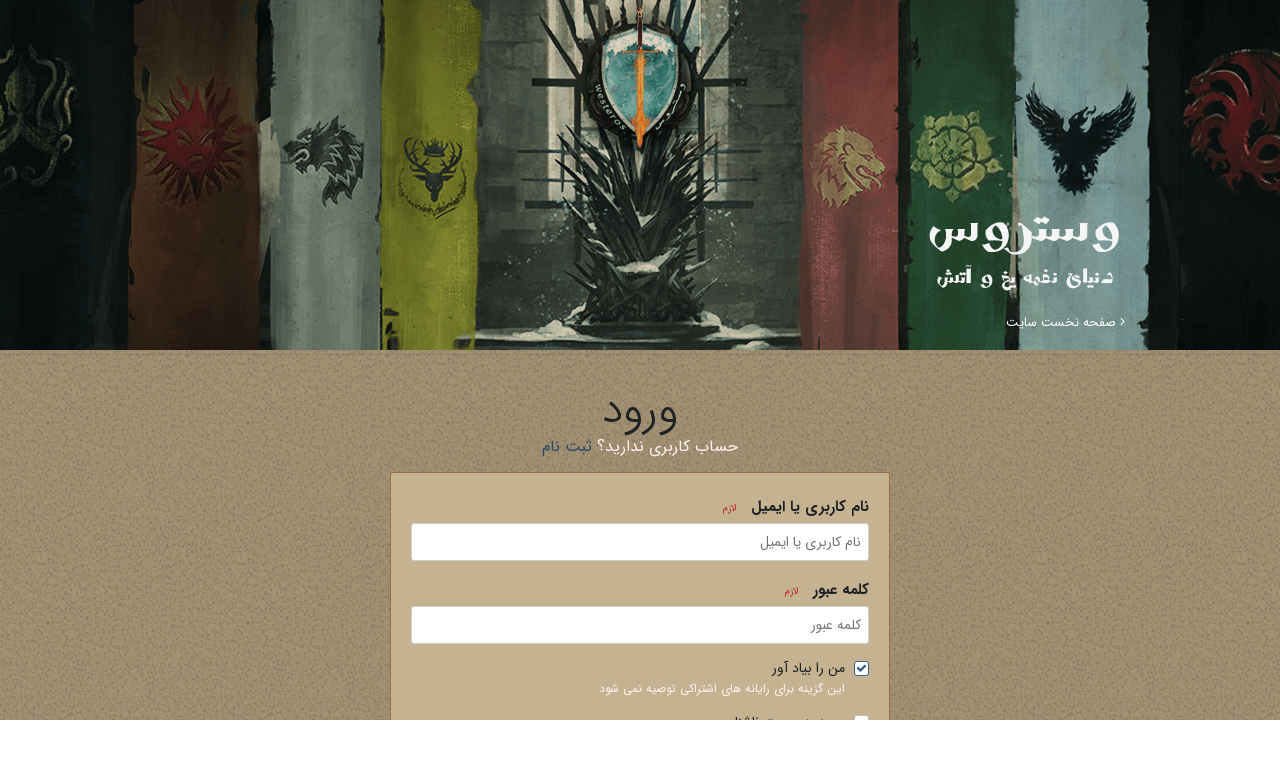

--- FILE ---
content_type: text/html;charset=UTF-8
request_url: https://westeros.ir/forums/index.php?app=core&module=system&controller=login
body_size: 4652
content:
<!DOCTYPE html>
<html lang="fa-IR" dir="rtl">
	<head>
		<title>ورود - تالار گفتگوهای نغمه یخ و آتش</title>
		
			
		
		<!--[if lt IE 9]>
			<link rel="stylesheet" type="text/css" href="https://westeros.ir/forums/uploads/css_built_2/5e61784858ad3c11f00b5706d12afe52_ie8.css.067b66ae29c00f199b2c71cf97ae5b96.css">
		    <script src="//westeros.ir/forums/applications/core/interface/html5shiv/html5shiv.js"></script>
		<![endif]-->
		
<meta charset="utf-8">

	<meta name="viewport" content="width=device-width, initial-scale=1">



	<meta name="twitter:card" content="summary" />



	
		
			
				<meta property="og:site_name" content="تالار گفتگوهای نغمه یخ و آتش">
			
		
	

	
		
			
				<meta property="og:locale" content="fa_IR">
			
		
	

<meta name="theme-color" content="#0b0f0d">

<link rel="alternate" type="application/rss+xml" title="آخرین مطالب فروم" href="https://westeros.ir/forums/index.php?app=core&amp;module=discover&amp;controller=rss&amp;id=1" />

		


	
		<link href="https://fonts.googleapis.com/css?family=Roboto:300,300i,400,400i,700,700i" rel="stylesheet" referrerpolicy="origin">
	



	<link rel='stylesheet' href='https://westeros.ir/forums/uploads/css_built_2/341e4a57816af3ba440d891ca87450ff_framework.css.4e20ed87a1906574607fd47fbd404c0b.css?v=4e52a1ea3c' media='all'>

	<link rel='stylesheet' href='https://westeros.ir/forums/uploads/css_built_2/05e81b71abe4f22d6eb8d1a929494829_responsive.css.3bef4bb1b712b35b1736826fa45ded0f.css?v=4e52a1ea3c' media='all'>

	<link rel='stylesheet' href='https://westeros.ir/forums/uploads/css_built_2/20446cf2d164adcc029377cb04d43d17_flags.css.36c8813f316f6af28440c16fb83bd124.css?v=4e52a1ea3c' media='all'>

	<link rel='stylesheet' href='https://westeros.ir/forums/uploads/css_built_2/90eb5adf50a8c640f633d47fd7eb1778_core.css.fc785b90570d11f3f98caff2d50d6280.css?v=4e52a1ea3c' media='all'>

	<link rel='stylesheet' href='https://westeros.ir/forums/uploads/css_built_2/5a0da001ccc2200dc5625c3f3934497d_core_responsive.css.5238dcdbc405a6012e4145fc92d35c3a.css?v=4e52a1ea3c' media='all'>




<link rel='stylesheet' href='https://westeros.ir/forums/uploads/css_built_2/258adbb6e4f3e83cd3b355f84e3fa002_custom.css.f3917c93b63d6ada3743cf0414589b42.css?v=4e52a1ea3c' media='all'>



		
		

	<link rel='shortcut icon' href='https://westeros.ir/forums/uploads/monthly_2018_10/favicon.ico.60c88eb93bdbb38c174200a589ca2b4d.ico'>

	</head>
	<body class='ipsApp ipsApp_front ipsJS_none ipsClearfix ipsLayout_minimal' data-controller='core.front.core.app' data-message="" data-pageApp='core' data-pageLocation='front' data-pageModule='system' data-pageController='login'>
		<a href='#elContent' class='ipsHide' title='رفتن مطلب اصلی این صفحه' accesskey='m'>رفتن به مطلب</a>
		
		<div id='ipsLayout_header' class='ipsClearfix'>
			




			


			
			<header>
				<div class='ipsLayout_container'>
					


<a href='https://westeros.ir/forums/' id='elLogo' accesskey='1'><img src="https://westeros.ir/forums/uploads/monthly_2018_10/header.png.25dbbc330d2349987641ea171ceee8d5.png" alt='تالار گفتگوهای نغمه یخ و آتش' data-ipstooltip="" _title="تالار گفتگوهای نغمه یخ و آتش"></a>

					
				</div>
			</header>
			

	<nav>
		<div class='ipsLayout_container'>
			<div class='ipsNavBar_primary ipsNavBar_noSubBars ipsClearfix'>
				<a id='elBackHome' href='https://westeros.ir/forums/' title='برو به صفحه نخست سایت'><i class='fa fa-angle-left'></i> صفحه نخست سایت</a>
			</div>
		</div>
	</nav>

		</div>
		<main id='ipsLayout_body' class='ipsLayout_container'>
			<div id='ipsLayout_contentArea'>
				<div id='ipsLayout_contentWrapper'>
					
<nav class='ipsBreadcrumb ipsBreadcrumb_top ipsFaded_withHover'>
	

	<ul class='ipsList_inline ipsPos_right'>
		
		<li >
			<a data-action="defaultStream" class='ipsType_light '  href='https://westeros.ir/forums/index.php?app=core&amp;module=discover&amp;controller=streams'><i class='icon-newspaper'></i> <span>تمامی فعالیت ها</span></a>
		</li>
		
	</ul>

	<ul data-role="breadcrumbList">
		<li>
			<a title="صفحه نخست" href='https://westeros.ir/forums/'>
				<span><i class='fa fa-home'></i> صفحه نخست</span>
			</a>
		</li>
		
		
	</ul>
</nav>
					
					<div id='ipsLayout_mainArea'>
						<a id='elContent'></a>
						
						
						
						

	




						
<form accept-charset='utf-8' method='post' action='https://westeros.ir/forums/index.php?app=core&amp;module=system&amp;controller=login' data-controller="core.global.core.login" class='ipsBox_alt'>
	<input type="hidden" name="csrfKey" value="8ab67f50fe65c7b41d5db14baddab09a">
	
	
		<div class="ipsSpacer_both">
			<h1 class='ipsType_reset ipsType_veryLarge ipsType_center'>ورود</h1>
			
				<p class='ipsType_reset ipsType_large ipsType_center ipsType_light'>
					حساب کاربری ندارید؟
					
						<a href='https://westeros.ir/forums/index.php?app=core&amp;module=system&amp;controller=register' data-ipsDialog data-ipsDialog-size='narrow' data-ipsDialog-title='ثبت نام'>
					
					ثبت نام</a>
				</p>
			
		</div>
	
	
	
	
		<div class='cLogin_single ipsPos_center'>
		
			<div class="ipsBox ipsPad">
				
<ul class='ipsForm'>
	<li class="ipsFieldRow ipsFieldRow_fullWidth ipsClearfix">
		
		<label class="ipsFieldRow_label" for="auth">
			
				نام کاربری یا ایمیل
			
			<span class="ipsFieldRow_required">لازم</span>
		</label>
		<div class="ipsFieldRow_content">
			
				<input type="text" placeholder="نام کاربری یا ایمیل" name="auth" id="auth" >
			
		</div>
	</li>
	<li class="ipsFieldRow ipsFieldRow_fullWidth ipsClearfix">
		<label class="ipsFieldRow_label" for="password">
			کلمه عبور
			<span class="ipsFieldRow_required">لازم</span>
		</label>
		<div class="ipsFieldRow_content">
			<input type="password" placeholder="کلمه عبور" name="password" id="password" >
		</div>
	</li>
	<li class="ipsFieldRow ipsFieldRow_checkbox ipsClearfix">
		<span class="ipsCustomInput">
			<input type="checkbox" name="remember_me" id="remember_me_checkbox" value="1" checked aria-checked="true">
			<span></span>
		</span>
		<div class="ipsFieldRow_content">
			<label class="ipsFieldRow_label" for="remember_me_checkbox">من را بیاد آور</label>
			<span class="ipsFieldRow_desc">این گزینه برای رایانه های اشتراکی توصیه نمی شود</span>
		</div>
	</li>
	
		<li class="ipsFieldRow ipsFieldRow_checkbox ipsClearfix">
			<span class="ipsCustomInput">
				<input type="checkbox" name="anonymous" id="anonymous_checkbox" value="1" aria-checked="false">
				<span></span>
			</span>
			<div class="ipsFieldRow_content">
				<label class="ipsFieldRow_label" for="anonymous_checkbox">ورود به صورت ناشناس</label>
			</div>
		</li>
	
	<li class="ipsFieldRow ipsFieldRow_fullWidth">
		<br>
		<button type="submit" name="_processLogin" value="usernamepassword" class="ipsButton ipsButton_primary ipsButton_small" id="elSignIn_submit">ورود</button>
		
			<br>
			<p class="ipsType_right ipsType_small">
				
					<a href='https://westeros.ir/forums/index.php?app=core&amp;module=system&amp;controller=lostpass' data-ipsDialog data-ipsDialog-title='کلمه عبور خود را فراموش کرده اید؟'>
				
				کلمه عبور خود را فراموش کرده اید؟</a>
			</p>
		
	</li>
</ul>
			</div>
		</div>
	
</form>

						


					</div>
					


					
<nav class='ipsBreadcrumb ipsBreadcrumb_bottom ipsFaded_withHover'>
	
		


	<a href='#' id='elRSS' class='ipsPos_right ipsType_large' title='خوراک های RSS در دسترس' data-ipsTooltip data-ipsMenu data-ipsMenu-above><i class='fa fa-rss-square'></i></a>
	<ul id='elRSS_menu' class='ipsMenu ipsMenu_auto ipsHide'>
		
			<li class='ipsMenu_item'><a title="آخرین مطالب فروم" href="https://westeros.ir/forums/index.php?app=core&amp;module=discover&amp;controller=rss&amp;id=1">آخرین مطالب فروم</a></li>
		
	</ul>

	

	<ul class='ipsList_inline ipsPos_right'>
		
		<li >
			<a data-action="defaultStream" class='ipsType_light '  href='https://westeros.ir/forums/index.php?app=core&amp;module=discover&amp;controller=streams'><i class='icon-newspaper'></i> <span>تمامی فعالیت ها</span></a>
		</li>
		
	</ul>

	<ul data-role="breadcrumbList">
		<li>
			<a title="صفحه نخست" href='https://westeros.ir/forums/'>
				<span><i class='fa fa-home'></i> صفحه نخست</span>
			</a>
		</li>
		
		
	</ul>
</nav>
				</div>
			</div>
			
		</main>
		<footer id='ipsLayout_footer' class='ipsClearfix'>
			<div class='ipsLayout_container'>
				
				


<ul class='ipsList_inline ipsType_center ipsSpacer_top' id="elFooterLinks">
	
	
		<li>
			<a href='#elNavLang_menu' id='elNavLang' data-ipsMenu data-ipsMenu-above>زبان <i class='fa fa-caret-down'></i></a>
			<ul id='elNavLang_menu' class='ipsMenu ipsMenu_selectable ipsHide'>
			
				<li class='ipsMenu_item'>
					<form action="//westeros.ir/forums/index.php?app=core&amp;module=system&amp;controller=language&amp;csrfKey=8ab67f50fe65c7b41d5db14baddab09a" method="post">
					<button type='submit' name='id' value='1' class='ipsButton ipsButton_link ipsButton_link_secondary'><i class='ipsFlag ipsFlag-us'></i> English (USA) </button>
					</form>
				</li>
			
				<li class='ipsMenu_item ipsMenu_itemChecked'>
					<form action="//westeros.ir/forums/index.php?app=core&amp;module=system&amp;controller=language&amp;csrfKey=8ab67f50fe65c7b41d5db14baddab09a" method="post">
					<button type='submit' name='id' value='2' class='ipsButton ipsButton_link ipsButton_link_secondary'><i class='ipsFlag ipsFlag-ir'></i> فارسی (پیش فرض)</button>
					</form>
				</li>
			
			</ul>
		</li>
	
	
	
	
	
		<li><a rel="nofollow" href='https://westeros.ir/forums/index.php?app=core&amp;module=contact&amp;controller=contact' data-ipsdialog data-ipsDialog-remoteSubmit data-ipsDialog-flashMessage='با تشکر از شما ، پیغام شما برای مدیریت ارسال شد.' data-ipsdialog-title="تماس با ما">تماس با ما</a></li>
	
</ul>	


<p id='elCopyright'>
	<span id='elCopyright_userLine'>تمامی حقوق برای وبگاه وستروس محفوظ است.</span>
	
	<a dir='rtl' rel='nofollow' title='پشتیبان سایت ساز IPS' href='https://ipsfarsi.com'>قدرت از IPS</a>
	
</p>
			</div>
<!--Customization-->          
<div class="foterlogo">
<a href='https://westeros.ir/forums/'>
<img src="https://westeros.ir/forums/uploads/set_resources_2/079266da3e904b6289549b28933d8400_footer-logo.PNG" alt='تالار گفتگوهای نغمه یخ و آتش' data-ipstooltip="" _title="تالار گفتگوهای نغمه یخ و آتش">
</a></div>
<!--Customization--> 
		</footer>
		
		
		

	<script type='text/javascript'>
		var ipsDebug = false;		
	
		var CKEDITOR_BASEPATH = '//westeros.ir/forums/applications/core/interface/ckeditor/ckeditor/';
	
		var ipsSettings = {
			
			
			cookie_path: "/forums/",
			
			cookie_prefix: "ips4_",
			
			
			cookie_ssl: true,
			
			upload_imgURL: "https://westeros.ir/forums/uploads/set_resources_2/0cb563f8144768654a2205065d13abd6_upload.png",
			message_imgURL: "https://westeros.ir/forums/uploads/set_resources_2/0cb563f8144768654a2205065d13abd6_message.png",
			notification_imgURL: "https://westeros.ir/forums/uploads/set_resources_2/0cb563f8144768654a2205065d13abd6_notification.png",
			baseURL: "//westeros.ir/forums/",
			jsURL: "//westeros.ir/forums/applications/core/interface/js/js.php",
			csrfKey: "8ab67f50fe65c7b41d5db14baddab09a",
			antiCache: "4e52a1ea3c",
			disableNotificationSounds: false,
			useCompiledFiles: true,
			links_external: true,
			memberID: 0,
			analyticsProvider: "none",
			viewProfiles: true,
			mapProvider: 'none',
			mapApiKey: '',
			
		};
	</script>





<script type='text/javascript' src='//westeros.ir/forums/applications/core/interface/howler/howler.core.min.js?v=4e52a1ea3c' data-ips></script>


<script type='text/javascript' src='https://westeros.ir/forums/uploads/javascript_global/root_library.js.6b3b548690ca2880195b18d28e9dc940.js?v=4e52a1ea3c' data-ips></script>


<script type='text/javascript' src='https://westeros.ir/forums/uploads/javascript_global/root_js_lang_2.js.53b3642257e0e9c5a9689411705ae5b2.js?v=4e52a1ea3c' data-ips></script>


<script type='text/javascript' src='https://westeros.ir/forums/uploads/javascript_global/root_framework.js.eab4ff3275254a1336f55d2b002aafbb.js?v=4e52a1ea3c' data-ips></script>


<script type='text/javascript' src='https://westeros.ir/forums/uploads/javascript_core/global_global_core.js.e0102b40e006557c55f3c304c475f23a.js?v=4e52a1ea3c' data-ips></script>


<script type='text/javascript' src='https://westeros.ir/forums/uploads/javascript_global/root_front.js.986ca91935f5c4033b88eca866904391.js?v=4e52a1ea3c' data-ips></script>


<script type='text/javascript' src='https://westeros.ir/forums/uploads/javascript_core/front_app.js.b3e80fefba3eb808b4d67b7aecef93ce.js?v=4e52a1ea3c' data-ips></script>


<script type='text/javascript' src='https://westeros.ir/forums/uploads/javascript_global/root_map.js.47c4e85cf7d667ee0001c150da64975f.js?v=4e52a1ea3c' data-ips></script>



	<script type='text/javascript'>
		
			ips.setSetting( 'date_format', jQuery.parseJSON('"mm\/dd\/yy"') );
		
			ips.setSetting( 'date_first_day', jQuery.parseJSON('0') );
		
			ips.setSetting( 'remote_image_proxy', jQuery.parseJSON('0') );
		
			ips.setSetting( 'ipb_url_filter_option', jQuery.parseJSON('"none"') );
		
			ips.setSetting( 'url_filter_any_action', jQuery.parseJSON('"allow"') );
		
			ips.setSetting( 'bypass_profanity', jQuery.parseJSON('0') );
		
			ips.setSetting( 'emoji_style', jQuery.parseJSON('"native"') );
		
			ips.setSetting( 'emoji_shortcodes', jQuery.parseJSON('"1"') );
		
			ips.setSetting( 'emoji_ascii', jQuery.parseJSON('"1"') );
		
			ips.setSetting( 'emoji_cache', jQuery.parseJSON('"1"') );
		
		
	</script>



<script type='application/ld+json'>
{
    "@context": "http://www.schema.org",
    "@type": "WebSite",
    "name": "\u062a\u0627\u0644\u0627\u0631 \u06af\u0641\u062a\u06af\u0648\u0647\u0627\u06cc \u0646\u063a\u0645\u0647 \u06cc\u062e \u0648 \u0622\u062a\u0634",
    "url": "https://westeros.ir/forums/",
    "potentialAction": {
        "type": "SearchAction",
        "query-input": "required name=query",
        "target": "https://westeros.ir/forums/index.php?app=core\u0026module=search\u0026controller=search\u0026q={query}"
    },
    "inLanguage": [
        {
            "@type": "Language",
            "name": "English (USA)",
            "alternateName": "en-US"
        },
        {
            "@type": "Language",
            "name": "\u0641\u0627\u0631\u0633\u06cc",
            "alternateName": "fa-IR"
        }
    ]
}	
</script>

<script type='application/ld+json'>
{
    "@context": "http://www.schema.org",
    "@type": "Organization",
    "name": "\u062a\u0627\u0644\u0627\u0631 \u06af\u0641\u062a\u06af\u0648\u0647\u0627\u06cc \u0646\u063a\u0645\u0647 \u06cc\u062e \u0648 \u0622\u062a\u0634",
    "url": "https://westeros.ir/forums/",
    "logo": "https://westeros.ir/forums/uploads/monthly_2018_10/header.png.25dbbc330d2349987641ea171ceee8d5.png",
    "address": {
        "@type": "PostalAddress",
        "streetAddress": "",
        "addressLocality": null,
        "addressRegion": null,
        "postalCode": null,
        "addressCountry": null
    }
}	
</script>

<script type='application/ld+json'>
{
    "@context": "http://schema.org",
    "@type": "ContactPage",
    "url": "https://westeros.ir/forums/index.php?app=core\u0026module=contact\u0026controller=contact"
}	
</script>


		
		
		<!--ipsQueryLog-->
		<!--ipsCachingLog-->
		
		
	<script defer src="https://static.cloudflareinsights.com/beacon.min.js/vcd15cbe7772f49c399c6a5babf22c1241717689176015" integrity="sha512-ZpsOmlRQV6y907TI0dKBHq9Md29nnaEIPlkf84rnaERnq6zvWvPUqr2ft8M1aS28oN72PdrCzSjY4U6VaAw1EQ==" data-cf-beacon='{"version":"2024.11.0","token":"4d3f1e3a3dc14118a9cbd652a4c6aa33","r":1,"server_timing":{"name":{"cfCacheStatus":true,"cfEdge":true,"cfExtPri":true,"cfL4":true,"cfOrigin":true,"cfSpeedBrain":true},"location_startswith":null}}' crossorigin="anonymous"></script>
</body>
</html>

--- FILE ---
content_type: text/css
request_url: https://westeros.ir/forums/uploads/css_built_2/258adbb6e4f3e83cd3b355f84e3fa002_custom.css.f3917c93b63d6ada3743cf0414589b42.css?v=4e52a1ea3c
body_size: 1300
content:
 @font-face{font-family:IRANSans;font-style:normal;font-weight:900;src:url('https://westeros.ir/fonts/eot/IRANSansWeb_Black.eot');src:url('https://westeros.ir/fonts/eot/IRANSansWeb_Black.eot?#iefix') format('embedded-opentype'), url('https://westeros.ir/fonts/woff2/IRANSansWeb_Black.woff2') format('woff2'), url('https://westeros.ir/fonts/woff/IRANSansWeb_Black.woff') format('woff'), url('https://westeros.ir/fonts/ttf/IRANSansWeb_Black.ttf') format('truetype');}@font-face{font-family:IRANSans;font-style:normal;font-weight:bold;src:url('https://westeros.ir/fonts/eot/IRANSansWeb_Bold.eot');src:url('https://westeros.ir/fonts/eot/IRANSansWeb_Bold.eot?#iefix') format('embedded-opentype'), url('https://westeros.ir/fonts/woff2/IRANSansWeb_Bold.woff2') format('woff2'), url('https://westeros.ir/fonts/woff/IRANSansWeb_Bold.woff') format('woff'), url('https://westeros.ir/fonts/ttf/IRANSansWeb_Bold.ttf') format('truetype');}@font-face{font-family:IRANSans;font-style:normal;font-weight:500;src:url('https://westeros.ir/fonts/eot/IRANSansWeb_Medium.eot');src:url('https://westeros.ir/fonts/eot/IRANSansWeb_Medium.eot?#iefix') format('embedded-opentype'), url('https://westeros.ir/fonts/woff2/IRANSansWeb_Medium.woff2') format('woff2'), url('https://westeros.ir/fonts/woff/IRANSansWeb_Medium.woff') format('woff'), url('https://westeros.ir/fonts/ttf/IRANSansWeb_Medium.ttf') format('truetype');}@font-face{font-family:IRANSans;font-style:normal;font-weight:300;src:url('https://westeros.ir/fonts/eot/IRANSansWeb_Light.eot');src:url('https://westeros.ir/fonts/eot/IRANSansWeb_Light.eot?#iefix') format('embedded-opentype'), url('https://westeros.ir/fonts/woff2/IRANSansWeb_Light.woff2') format('woff2'), url('https://westeros.ir/fonts/woff/IRANSansWeb_Light.woff') format('woff'), url('https://westeros.ir/fonts/ttf/IRANSansWeb_Light.ttf') format('truetype');}@font-face{font-family:IRANSans;font-style:normal;font-weight:200;src:url('https://westeros.ir/fonts/eot/IRANSansWeb_UltraLight.eot');src:url('https://westeros.ir/fonts/eot/IRANSansWeb_UltraLight.eot?#iefix') format('embedded-opentype'), url('https://westeros.ir/fonts/woff2/IRANSansWeb_UltraLight.woff2') format('woff2'), url('https://westeros.ir/fonts/woff/IRANSansWeb_UltraLight.woff') format('woff'), url('https://westeros.ir/fonts/ttf/IRANSansWeb_UltraLight.ttf') format('truetype');}@font-face{font-family:IRANSans;font-style:normal;font-weight:normal;src:url('https://westeros.ir/fonts/eot/IRANSansWeb.eot');src:url('https://westeros.ir/fonts/eot/IRANSansWeb.eot?#iefix') format('embedded-opentype'), url('https://westeros.ir/fonts/woff2/IRANSansWeb.woff2') format('woff2'), url('https://westeros.ir/fonts/woff/IRANSansWeb.woff') format('woff'), url('https://westeros.ir/fonts/ttf/IRANSansWeb.ttf') format('truetype');}body{background:url('https://westeros.ir/forums/uploads/set_resources_2/079266da3e904b6289549b28933d8400_back.png') repeat fixed;}@media screen and (min-width:979px){#ipsLayout_header header{background-image:url('https://westeros.ir/forums/uploads/set_resources_2/back-header.png');background-repeat:no-repeat;background-position:center;height:350px;object-fit:cover;}#elLogo img{margin-top:190px;}}#elSearchNavContainer, #elMobileNav{background:#000;}#elUserNav{background-color:rgba(115, 81, 48, 0.6);padding:8px;border-radius:3px;}.ipsBox{border:1px solid #966e47;}.ipsPad_half.ipsWidget_inner{background:#c5b291;}.ipsDataList.ipsDataList_zebra > .ipsDataItem{background:#c5b291 !important;}.ipsBox:not( .ipsBox_transparent ):not( .ipsModerated ){background-color:#c5b291;}.ipsTabs_panel{background:#dcd1bf;}.ipsMessage_info, .ipsMessage_information{background:#bd8a59;}.ipsPageHeader{background:rgba(150, 110, 71, 0.5);padding:10px;border-radius:3px;}.cAuthorPane{border-left:1px dashed #966e47;}html[dir="rtl"] .ipsColumns > .ipsColumn:last-child:not( .ipsPad ), html[dir="rtl"] .ipsColumns.ipsColumns_noSpacing > .ipsColumn:not( .ipsPad ){padding-right:10px;}hr.ipsHr{border-color:rgba(150, 110, 71, 0.2);}.ipsUserPhoto_large{box-shadow:0px 0px 0px 1px #e2e2e2;}html[dir="rtl"] #elSearchWrapper .cSearchSubmit{margin:-4px;}ul.ipsForm, ol.ipsForm{padding:5px;}.ipsQuote{background:#f1e7d7;}.ipsQuote_citation{background:#dcd1bf;}.ipsQuote_citation.ipsQuote_open [data-action='toggleQuote']:before{color:#8a8a8a;}html[dir="rtl"] .ipsStream.ipsStream_withTimeline .ipsStreamItem_contentType{color:#d67e64;}.ipsFaded.ipsFaded_more{opacity:0.55;}.ipsTabs_activeItem{background:#dcd1bf;}.ipsSideMenu_withChecks .ipsSideMenu_item a:after, .ipsSideMenu_withChecks a.ipsSideMenu_item:after, .ipsSideMenu_withChecks span.ipsSideMenu_item:after, .ipsSideMenu_withRadios .ipsSideMenu_item a:after, .ipsSideMenu_withRadios a.ipsSideMenu_item:after, .ipsSideMenu_withRadios span.ipsSideMenu_item:after{color:#d1671b;}.ipsSideMenu_item:not( .ipsSideMenu_itemActive ) a:hover, a.ipsSideMenu_item:not( .ipsSideMenu_itemActive ):hover, span.ipsSideMenu_item:not( .ipsSideMenu_itemActive ):hover{background:#c5b291;}.ipsBreadcrumb.ipsBreadcrumb_top{margin:15px 0 15px 0;padding:12px 10px;background:rgb(220, 209, 191);border-radius:3px;}.ipsBreadcrumb.ipsBreadcrumb_bottom{padding:12px 10px;background:rgb(220, 209, 191);border-radius:3px;}.ipsBreadcrumb > ul > li{color:#151414;}.ipsWidget.ipsWidget_horizontal .ipsWidget_title{text-align:center;}.ipsWidget.ipsWidget_vertical .ipsWidget_title{background-image:url('https://westeros.ir/forums/uploads/set_resources_2/079266da3e904b6289549b28933d8400_title.png');}.ipsButtonBar .ipsButtonRow li > a, .ipsButtonBar .ipsButtonRow li > button, .ipsButtonBar .ipsButtonRow li > span{background:#c5b291;}.ipsNavBar_primary > ul > li > a{background:rgba(197, 178, 145, 0.2);}.ipsNavBar_primary > ul > li > a:hover{background:rgba(197,178,145,0.3);}#elProfileStats{background:#775636;}.ipsPageHead_barText, .ipsPageHead_barText_small{background:transparent;}ul#elUserLink_menu:after{border-color:transparent transparent #e5e5e5 transparent;}div#elFullInbox_menu:after{border-color:transparent transparent #f5f5f5 transparent;}div#elSearch_search_min_comments_menu{background-color:#966e47;}div#elSearch_search_min_comments_menu:after{border-color:#966e47 transparent transparent transparent;}.ipsApp .ipsButton_link.ipsFollow, .ipsApp .ipsButton_link.ipsPromote{background:#c5b291;}#elSearchExpanded{background:#c5b291;}h2.ipsType_sectionTitle.ipsType_reset.cForumTitle{background-image:url('https://westeros.ir/forums/uploads/set_resources_2/079266da3e904b6289549b28933d8400_title.png');}#ipsLayout_footer a, #ipsLayout_footer p{color:#ccc;}#elCopyright{border-top:4px solid #c5b291;padding-top:5px;}#ipsLayout_footer{margin:0;position:relative;background:#966e47;padding:15px 0;margin-top:20px;}.foterlogo{text-align:center;margin-bottom:-10px;margin-top:5px;}body{font-family:IRANSans;}.ipsType_pageTitle, .ipsApp label:not(.ipsField_unlimited), .ipsApp input, .ipsApp button, .ipsApp select, .ipsApp textarea, .ipsType_pageTitle, .ipsType_sectionTitle, .ipsType_secondaryTitle, .ipsType_sectionHead, .ipsType_minorHeading, .ipsWidget.ipsWidget_vertical .ipsWidget_title, .ipsWidget.ipsWidget_horizontal .ipsWidget_title{font-family:IRANSans;}div#elFullNotifications_menu.ipsMenu.ipsMenu_wide.ipsHide.ipsMenu_bottomCenter div.ipsMenu_innerContent ol#elNotifyContent.ipsDataList.ipsDataList_readStatus li.ipsDataItem.ipsDataItem_unread div.ipsPad.ipsType_light.ipsType_center.ipsType_normal,div#elFullNotifications_menu.ipsMenu.ipsMenu_wide.ipsHide.ipsMenu_bottomCenter div.ipsMenu_headerBar a.ipsType_light.ipsPos_right{color:black;}li#form_club_type.ipsFieldRow.ipsClearfix div.ipsFieldRow_content ul#elRadio_club_type_.ipsField_fieldList li div.ipsField_fieldList_content.ipsType_break span.ipsFieldRow_desc{color:black;}.ipsWidget_inner.ipsPos_center.ipsPad{text-align:center;}

--- FILE ---
content_type: text/javascript
request_url: https://westeros.ir/forums/uploads/javascript_global/root_map.js.47c4e85cf7d667ee0001c150da64975f.js?v=4e52a1ea3c
body_size: 20
content:
var ipsJavascriptMap={"core":{"global_core":"https://westeros.ir/forums/uploads/javascript_core/global_global_core.js.e0102b40e006557c55f3c304c475f23a.js","admin_core":"https://westeros.ir/forums/uploads/javascript_core/admin_admin_core.js.79799f3e8a7fbf0dbf5e9d68f86ea44c.js","admin_dashboard":"https://westeros.ir/forums/uploads/javascript_core/admin_admin_dashboard.js.97076d4880becc511523e9768bc06981.js","admin_system":"https://westeros.ir/forums/uploads/javascript_core/admin_admin_system.js.11d5ceb4a24b7ebcd809052fe51036ab.js","front_profile":"https://westeros.ir/forums/uploads/javascript_core/front_front_profile.js.95c70af9fe7e0f90ffcf14612a08ed7c.js","front_statuses":"https://westeros.ir/forums/uploads/javascript_core/front_front_statuses.js.25d9ec622086fb1cf3a5c764cc01af13.js","front_core":"https://westeros.ir/forums/uploads/javascript_core/front_front_core.js.e5bac0dbfc0f1864154dd3c3ad5fe91c.js","front_widgets":"https://westeros.ir/forums/uploads/javascript_core/front_front_widgets.js.d516e04eb985fabf9c7eee2e786e9e91.js","front_clubs":"https://westeros.ir/forums/uploads/javascript_core/front_front_clubs.js.52c284587cf348cfb5a6f0b0cd5fafd5.js","front_streams":"https://westeros.ir/forums/uploads/javascript_core/front_front_streams.js.2d9cfdf8832c39a43e99b19e6c89cba6.js","front_system":"https://westeros.ir/forums/uploads/javascript_core/front_front_system.js.92c930c1394dbada4b5114751bcb69c6.js","front_search":"https://westeros.ir/forums/uploads/javascript_core/front_front_search.js.1573f043725d9bdfdf62e86aef26270a.js","front_messages":"https://westeros.ir/forums/uploads/javascript_core/front_front_messages.js.96af263bc42912754a7c9cbeeb3937b8.js","front_ignore":"https://westeros.ir/forums/uploads/javascript_core/front_front_ignore.js.1d112863650931756c23caa091690445.js"},"forums":{"front_forum":"https://westeros.ir/forums/uploads/javascript_forums/front_front_forum.js.ea7f9e5aa2d83850d34ee63504100398.js","front_topic":"https://westeros.ir/forums/uploads/javascript_forums/front_front_topic.js.942f6f9e0a08120733c3187388034262.js"}};;

--- FILE ---
content_type: text/javascript
request_url: https://westeros.ir/forums/uploads/javascript_global/root_js_lang_2.js.53b3642257e0e9c5a9689411705ae5b2.js?v=4e52a1ea3c
body_size: 30788
content:
ips.setString({"js_num_comments":"{# [1:\u0646\u0638\u0631][?:\u0646\u0638\u0631]}","js_num_mod_comments":"{# [1:\u0646\u0638\u0631][?:\u0646\u0638\u0631] \u062f\u0631 \u0627\u0646\u062a\u0638\u0627\u0631 \u062a\u0627\u06cc\u06cc\u062f }","date_picker_done":"\u0627\u062a\u0645\u0627\u0645","date_picker_prev":"\u0642\u0628\u0644\u06cc","date_picker_next":"\u0628\u0639\u062f\u06cc","date_picker_today":"\u0627\u0645\u0631\u0648\u0632","date_picker_week":"\u0647\u0641\u062a\u0647","embed_error_message_admin":"The link could not be embedded because of an unexpected error: {{error}}.","delta_upgrade_confirm":"\u0642\u0628\u0644 \u0627\u0632 \u0627\u06cc\u0646\u06a9\u0647 \u0627\u062f\u0627\u0645\u0647 \u062f\u0647\u06cc\u062f \u0645\u0637\u0645\u0626\u0646 \u0634\u0648\u06cc\u062f \u06a9\u0647 \u062a\u0645\u0627\u0645\u06cc \u0641\u0627\u06cc\u0644 \u0647\u0627 \u0631\u0627 \u0637\u0628\u0642 \u0631\u0627\u0647\u0646\u0645\u0627\u06cc \u062f\u0627\u062f\u0647 \u0634\u062f\u0647 \u0628\u0647 \u0633\u0631\u0648\u0631 \u062e\u0648\u062f \u0645\u0646\u062a\u0642\u0644 \u06a9\u0631\u062f\u0647 \u0627\u06cc\u062f. \u0647\u0631 \u0632\u0645\u0627\u0646 \u0627\u0646\u062a\u0642\u0627\u0644 \u0641\u0627\u06cc\u0644 \u0647\u0627 \u062a\u06a9\u0645\u06cc\u0644 \u06af\u0631\u062f\u06cc\u062f \u0627\u062f\u0627\u0645\u0647 \u062f\u0647\u06cc\u062f!","confirm_unignore":"\u0634\u0645\u0627 \u0645\u0637\u0645\u0626\u0646 \u0647\u0633\u062a\u06cc\u062f \u0645\u06cc \u062e\u0648\u0627\u0647\u06cc\u062f \u0627\u06cc\u0646 \u06a9\u0627\u0631\u0628\u0631 \u0631\u0627 \u0627\u0632 \u062d\u0627\u0644\u062a \u0646\u0627\u062f\u06cc\u062f\u0647 \u062f\u0631 \u0628\u06cc\u0627\u0648\u0631\u06cc\u062f\u061f","confirm_unignore_desc":"\u0634\u0645\u0627 \u0645\u06cc \u062a\u0648\u0627\u0646\u06cc\u062f \u062f\u0631 \u0622\u06cc\u0646\u062f\u0647\u060c \u062f\u0631 \u0647\u0645\u06cc\u0646 \u0635\u0641\u062d\u0647 \u062f\u0648\u0628\u0627\u0631\u0647 \u0646\u0627\u062f\u06cc\u062f\u0647 \u0628\u06af\u06cc\u0631\u06cc\u062f.","editedIgnore":"\u062a\u0646\u0638\u06cc\u0645\u0627\u062a \u0646\u0627\u062f\u06cc\u062f\u0647 \u06af\u0631\u0641\u062a\u0646 \u0628\u0631\u0648\u0632 \u0634\u062f","embeddedFail":"<i class='fa fa-warning'><\/i> \u0645\u0634\u06a9\u0644\u06cc \u0628\u0627 \u0628\u0627\u0631\u06af\u0630\u0627\u0631\u06cc \u0627\u06cc\u0646 \u0645\u0637\u0644\u0628 \u067e\u06cc\u0634 \u0622\u0645\u062f\u0647 \u0627\u0633\u062a","followerSettingToggled":"\u062a\u0646\u0638\u06cc\u0645\u0627\u062a \u062f\u0646\u0628\u0627\u0644 \u06a9\u0631\u062f\u0646 \u0634\u0645\u0627 \u062a\u063a\u06cc\u06cc\u0631 \u06cc\u0627\u0641\u062a","cancel_edit_confirm":"\u062a\u063a\u06cc\u06cc\u0631\u0627\u062a \u0634\u0645\u0627 \u062a\u0627 \u0628\u0647 \u062d\u0627\u0644 \u0630\u062e\u06cc\u0631\u0647 \u0646\u0634\u062f\u0647 \u0627\u0633\u062a. \u0622\u06cc\u0627 \u0645\u0627\u06cc\u0644 \u0628\u0647 \u062e\u0646\u062b\u06cc \u06a9\u0631\u062f\u0646 \u062a\u063a\u06cc\u06cc\u0631\u0627\u062a \u062f\u0627\u062f\u0647 \u0634\u062f\u0647 \u0647\u0633\u062a\u06cc\u062f\u061f","sc_use_this_version":"\u0627\u0633\u062a\u0641\u0627\u062f\u0647 \u0627\u0632 \u0627\u06cc\u0646 \u0646\u0633\u062e\u0647","sc_remove_selection":"\u0628\u0627\u0632\u06af\u0631\u062f\u0627\u0646\u06cc \u0627\u0646\u062a\u062e\u0627\u0628 \u0647\u0627","saveThemeError":"\u0627\u06cc\u0646 \u0641\u0627\u06cc\u0644 \u067e\u0648\u0633\u062a\u0647 \u0642\u0627\u0628\u0644 \u0630\u062e\u06cc\u0631\u0647 \u0646\u0645\u06cc \u0628\u0627\u0634\u062f","themeUnsavedContent":"\u0627\u06cc\u0646 \u0632\u0628\u0627\u0646\u0647 \u0634\u0627\u0645\u0644 \u0645\u062d\u062a\u0648\u0627\u06cc \u0630\u062e\u06cc\u0631\u0647 \u0646\u0634\u062f\u0647 \u0627\u0633\u062a. \u0634\u0645\u0627 \u0645\u0637\u0645\u0626\u0646 \u0647\u0633\u062a\u06cc\u062f \u06a9\u0647 \u0645\u06cc \u062e\u0648\u0627\u0647\u06cc\u062f \u0622\u0646 \u0631\u0627 \u0628\u0628\u0646\u062f\u06cc\u062f\u061f","theme_diff_original_header":"\u0645\u062d\u062a\u0648\u0627 \u067e\u06cc\u0634\u0641\u0631\u0636","theme_diff_original_desc":"(\u063a\u06cc\u0631 \u0642\u0627\u0628\u0644 \u0648\u06cc\u0631\u0627\u06cc\u0634)","theme_diff_custom_header":"\u0646\u0633\u062e\u0647 \u0627\u062e\u062a\u0635\u0627\u0635\u06cc","theme_diff_custom_desc":"(\u062a\u063a\u06cc\u06cc\u0631\u0627\u062a \u062e\u0648\u062f \u0631\u0627 \u0627\u06cc\u0646\u062c\u0627 \u0627\u0646\u062c\u0627\u0645 \u062f\u0647\u06cc\u062f)","promotes_no_facebook_selected":"<em>no pages or groups selected<\/em>","address_region":"\u0627\u0633\u062a\u0627\u0646","specifyLocation":"\u06cc\u06a9 \u0645\u06a9\u0627\u0646 \u0631\u0627 \u0645\u0634\u062e\u0635 \u0646\u0645\u0627\u06cc\u06cc\u062f ...","loading":"\u062f\u0631 \u062d\u0627\u0644 \u0628\u0627\u0631\u06af\u0630\u0627\u0631\u06cc","no_results":"\u0628\u062f\u0648\u0646 \u0646\u062a\u06cc\u062c\u0647","cantBeUndone":"\u0627\u06cc\u0646 \u06a9\u0627\u0631 \u063a\u06cc\u0631 \u0642\u0627\u0628\u0644 \u0628\u0631\u06af\u0634\u062a \u0627\u0633\u062a.","cancel":"\u0644\u063a\u0648","select":"\u0627\u0646\u062a\u062e\u0627\u0628 \u06a9\u0646\u06cc\u062f","delete":"\u062d\u0630\u0641","fullSize":"\u0627\u0646\u062f\u0627\u0632\u0647 \u06a9\u0627\u0645\u0644","yes":"\u0628\u0644\u0647","no":"\u062e\u06cc\u0631","ok":"\u0645\u0648\u0627\u0641\u0642\u062a","save":"\u0630\u062e\u06cc\u0631\u0647","pageActionText":"\u0627\u0639\u0645\u0627\u0644 \u0628\u0631 \u0631\u0648\u06cc <span data-role='count'>0 \u0645\u0648\u0631\u062f<\/span> \u0627\u0646\u062a\u062e\u0627\u0628 \u0634\u062f\u0647","pageActionText_number":" {# [?:\u0645\u0648\u0631\u062f \u0627\u0646\u062a\u062e\u0627\u0628 \u0634\u062f\u0647]}","show_more":"\u0627\u062f\u0627\u0645\u0647","cannotDragInto":"\u0627\u06cc\u0646 \u0645\u0648\u0631\u062f \u0646\u0645\u06cc \u062a\u0648\u0627\u0646\u062f \u0628\u0647 \u0627\u06cc\u0646\u062c\u0627 \u0645\u0646\u062a\u0642\u0644 \u0634\u0648\u062f","close":"Close","prev_page":"Previous Page","next_page":"Next Page","betweenXandX":"\u0628\u06cc\u0646 {{start}} \u0648 {{end}}","afterX":"\u0628\u0639\u062f \u0627\u0632 {{start}}","beforeX":"\u0642\u0628\u0644 \u0627\u0632 {{end}}","hidden":"\u0645\u062e\u0641\u06cc","pending":"\u0645\u0646\u062a\u0638\u0631 \u062a\u0627\u06cc\u06cc\u062f","featured":"\u0648\u06cc\u0698\u0647 \u0634\u062f\u0647","pinned":"\u0645\u0647\u0645 \u0634\u062f","js_login_both":"\u0645\u0637\u0645\u0626\u0646 \u0634\u0648\u06cc\u062f \u06a9\u0647 \u0647\u0645 \u062f\u0631 \u067e\u0646\u0644 \u0645\u062f\u06cc\u0631\u06cc\u062a \u0648 \u0647\u0645 \u062f\u0631 \u062d\u0633\u0627\u0628 \u06a9\u0627\u0631\u0628\u0631\u06cc \u062e\u0648\u062f \u062f\u0631 \u0633\u0627\u06cc\u062a \u0648\u0627\u0631\u062f \u0634\u062f\u0647 \u0628\u0627\u0634\u06cc\u062f \u062a\u0627 \u0628\u062a\u0648\u0627\u0646\u06cc\u062f \u0627\u0632 \u0627\u06cc\u0646 \u0627\u0645\u06a9\u0627\u0646 \u0627\u0633\u062a\u0641\u0627\u062f\u0647 \u0646\u0645\u0627\u06cc\u06cc\u062f.","saved":"\u0630\u062e\u06cc\u0631\u0647 \u0634\u062f","or":"\u06cc\u0627","save_position":"\u0630\u062e\u06cc\u0631\u0647 \u0645\u0648\u0642\u0639\u06cc\u062a","by":"\u062a\u0648\u0633\u0637","in":"\u062f\u0631","add_tag":"\u0627\u0641\u0632\u0648\u062f\u0646 \u0628\u0631\u0686\u0633\u0628","time_just_now":"\u0647\u0645 \u0627\u06a9\u0646\u0648\u0646","time_minutes_ago":"{# [1:\u062f\u0642\u06cc\u0642\u0647][?:\u062f\u0642\u06cc\u0642\u0647]} \u0642\u0628\u0644","time_hours_ago":"{# [1:\u0633\u0627\u0639\u062a][?:\u0633\u0627\u0639\u062a]} \u0642\u0628\u0644","time_1_hour_ago":"\u06f1 \u0633\u0627\u0639\u062a \u0642\u0628\u0644","time_other":"\u062f\u0631 {{time}}","time_at":"at","validation_invalid":"\u0645\u0642\u062f\u0627\u0631 \u0648\u0627\u0631\u062f \u0634\u062f\u0647 \u0645\u0639\u062a\u0628\u0631 \u0646\u0645\u06cc \u0628\u0627\u0634\u062f","validation_max":"\u062d\u062f\u0627\u06a9\u062b\u0631 \u0645\u0642\u062f\u0627\u0631 \u0645\u062c\u0627\u0632  {{data[1]}} \u0645\u06cc \u0628\u0627\u0634\u062f","validation_min":"\u062d\u062f\u0627\u0642\u0644 \u0645\u0642\u062f\u0627\u0631 \u0645\u062c\u0627\u0632 {{data[1]}} \u0645\u06cc \u0628\u0627\u0634\u062f","validation_range":"\u0628\u0627\u06cc\u062f \u0645\u0642\u062f\u0627\u0631\u06cc \u0628\u06cc\u0646 {{data[1]}} \u0648 {{data[2]}} \u0628\u0627\u0634\u062f","validation_maxlength":"\u062d\u062f\u0627\u06a9\u062b\u0631 \u0637\u0648\u0644 \u0645\u062c\u0627\u0632 {{data[1]}} : {!# [1:\u06a9\u0627\u0631\u0627\u06a9\u062a\u0631][?:\u06a9\u0627\u0631\u0627\u06a9\u062a\u0631]}","validation_minlength":"\u062d\u062f\u0627\u0642\u0644 \u0637\u0648\u0644 \u0645\u062c\u0627\u0632 {{data[1]}} : {!# [1:\u06a9\u0627\u0631\u0627\u06a9\u062a\u0631][?:\u06a9\u0627\u0631\u0627\u06a9\u062a\u0631]}","validation_rangelength":"\u0645\u0642\u062f\u0627\u0631 \u0628\u0627\u06cc\u062f \u0645\u06cc\u0627\u0646 {{data[1]}} \u0648 {{data[2]}} \u0628\u0627\u0634\u062f : {!# [1:\u06a9\u0627\u0631\u0627\u06a9\u062a\u0631][?:\u06a9\u0627\u0631\u0627\u06a9\u062a\u0631]}","validation_required":"\u0627\u06cc\u0646 \u0641\u06cc\u0644\u062f \u0627\u062c\u0628\u0627\u0631\u06cc \u0645\u06cc \u0628\u0627\u0634\u062f","validation_format":"\u0644\u0637\u0641\u0627 \u06cc\u06a9 \u0645\u0642\u062f\u0627\u0631 \u0645\u0639\u062a\u0628\u0631 \u0648\u0627\u0631\u062f \u0646\u0645\u0627\u06cc\u06cc\u062f","validation_regex":"\u0644\u0637\u0641\u0627 \u06cc\u06a9 \u0645\u0642\u062f\u0627\u0631 \u0645\u0639\u062a\u0628\u0631 \u0648\u0627\u0631\u062f \u0646\u0645\u0627\u06cc\u06cc\u062f","not_valid_page":"\u0639\u062f\u062f \u0648\u0627\u0631\u062f \u0634\u062f\u0647 \u0628\u0631\u0627\u06cc \u0635\u0641\u062d\u0647 \u0645\u0639\u062a\u0628\u0631 \u0646\u0645\u06cc \u0628\u0627\u0634\u062f. \u0639\u062f\u062f \u0648\u0627\u0631\u062f \u0634\u062f\u0647 \u0628\u0627\u06cc\u062f \u0628\u06cc\u0646 1 \u0648 {{data[1]}} \u0628\u0627\u0634\u062f.","usernameAvailable":"\u0627\u06cc\u0646 \u0646\u0627\u0645 \u06a9\u0627\u0631\u0628\u0631\u06cc \u0642\u0627\u0628\u0644 \u062b\u0628\u062a \u0627\u0633\u062a!","usernameTaken":"\u0627\u06cc\u0646 \u0646\u0627\u0645 \u06a9\u0627\u0631\u0628\u0631\u06cc \u0647\u0645 \u0627\u06a9\u0646\u0648\u0646 \u062a\u0648\u0633\u0637 \u0641\u0631\u062f \u062f\u06cc\u06af\u0631\u06cc \u062f\u0631 \u062d\u0627\u0644 \u0627\u0633\u062a\u0641\u0627\u062f\u0647 \u0627\u0633\u062a","ac_prohibit_special":"\u0627\u0633\u062a\u0641\u0627\u062f\u0647 \u0627\u0632 \u06a9\u0627\u0631\u0627\u06a9\u062a\u0631 \u0647\u0627\u06cc \u062e\u0627\u0635 (<, >, \" and ') \u0645\u062c\u0627\u0632 \u0646\u0645\u06cc \u0628\u0627\u0634\u062f","ac_min_length":"\u062d\u062f\u0627\u0642\u0644 \u0637\u0648\u0644 {{len}} \u0645\u06cc \u0628\u0627\u0634\u062f","ac_max_length":"\u062d\u062f\u0627\u06a9\u062b\u0631 \u0637\u0648\u0644 {{len}} \u0645\u06cc \u0628\u0627\u0634\u062f","ac_dupes":"\u062a\u06a9\u0631\u0627\u0631\u06cc \u0645\u062c\u0627\u0632 \u0646\u0645\u06cc \u0628\u0627\u0634\u062f","ac_optional":"Choose","delete_confirm":"\u0622\u06cc\u0627 \u0645\u0637\u0645\u0626\u0646 \u0647\u0633\u062a\u06cc\u062f \u06a9\u0647 \u0645\u06cc \u062e\u0648\u0627\u0647\u06cc\u062f \u062d\u0630\u0641 \u06a9\u0646\u06cc\u062f\u061f","delete_confirm_many":"\u0634\u0645\u0627 \u0627\u0632 \u062d\u0630\u0641 \u0627\u06cc\u0646 {# [1:\u0645\u0648\u0631\u062f][?:\u0645\u0648\u0631\u062f]} \u0645\u0637\u0645\u0626\u0646 \u0647\u0633\u062a\u06cc\u062f\u061f","member_delete_confirm":"Warning! Proceed with caution!","member_delete_confirm_desc":"You are about to permanently delete a member from your community. This action is irreversible, accounts CAN NOT be restored.","disable_confirm":"\u0634\u0645\u0627 \u0627\u0632 \u063a\u06cc\u0631 \u0641\u0639\u0627\u0644 \u06a9\u0631\u062f\u0646 \u0627\u06cc\u0646 \u0645\u0648\u0631\u062f \u0645\u0637\u0645\u0626\u0646 \u0647\u0633\u062a\u06cc\u062f\u061f","toolbar_dialog_title":"\u0633\u0637\u062d \u062f\u0633\u062a\u0631\u0633\u06cc \u0647\u0627 \u0628\u0631\u0627\u06cc {{title}}","skin_delete":"\u062d\u0630\u0641","skin_revert":"\u0628\u0627\u0632\u06af\u0631\u062f\u0627\u0646\u06cc","skin_revert_confirm":"Reverting this template will cause all of your changes to it to be lost. Are you sure you want to continue?","skin_delete_confirm":"\u0634\u0645\u0627 \u0627\u0632 \u062d\u0630\u0641 \u0627\u06cc\u0646 \u0642\u0627\u0644\u0628 \u0627\u0632 \u0627\u06cc\u0646 \u0645\u062c\u0645\u0648\u0639\u0647 \u0645\u0637\u0645\u0626\u0646 \u0647\u0633\u062a\u06cc\u062f\u061f","generic_confirm":"\u0622\u06cc\u0627 \u0645\u0637\u0645\u0626\u0646 \u0647\u0633\u062a\u06cc\u062f\u061f","tab_order_saved":"\u062a\u0631\u062a\u06cc\u0628 \u0632\u0628\u0627\u0646\u0647 \u0647\u0627\u06cc \u0634\u0645\u0627 \u0628\u0631\u0648\u0632 \u0634\u062f.","tab_order_not_saved":"\u062a\u063a\u06cc\u06cc\u0631 \u062a\u0631\u062a\u06cc\u0628 \u0627\u06cc\u0646 \u0632\u0628\u0627\u0646\u0647 \u062f\u0631 \u062d\u0627\u0644 \u062d\u0627\u0636\u0631 \u0642\u0627\u0628\u0644 \u0630\u062e\u06cc\u0631\u0647 \u06a9\u0631\u062f\u0646 \u0646\u06cc\u0633\u062a","livesearch_no_results":"\u0645\u0637\u0644\u0628\u06cc \u0645\u0637\u0627\u0628\u0642 \u062f\u0631\u062e\u0648\u0627\u0633\u062a \u0634\u0645\u0627 \u062f\u0631 \u0627\u06cc\u0646 \u0628\u062e\u0634 \u06cc\u0627\u0641\u062a \u0646\u0634\u062f","dashboard_cant_save":"\u0645\u0627 \u0646\u0645\u06cc \u062a\u0648\u0627\u0646\u06cc\u0645 \u0645\u0648\u0642\u0639\u06cc\u062a \u0627\u06cc\u0646 \u0627\u0628\u0632\u0627\u0631\u06a9 \u0647\u0627 \u0631\u0627 \u0630\u062e\u06cc\u0631\u0647 \u06a9\u0646\u06cc\u0645.","build_app":"\u0628\u0631\u0627\u06cc \u0627\u06cc\u0646\u06a9\u0647 \u0628\u0631\u0646\u0627\u0645\u0647 \u0628\u0647 \u062f\u0631\u0633\u062a\u06cc \u06a9\u0627\u0631 \u06a9\u0646\u062f \u0646\u06cc\u0627\u0632 \u0627\u0633\u062a \u062d\u062a\u0645\u0627 \u0633\u0627\u062e\u062a\u0647 (Built) \u0634\u0648\u062f. \u0622\u06cc\u0627 \u0645\u06cc \u062e\u0648\u0627\u0647\u06cc\u062f \u0642\u0628\u0644 \u0627\u0632 \u062f\u0631\u06cc\u0627\u0641\u062a \u0622\u0646 \u0631\u0627 \u0628\u0633\u0627\u0632\u06cc\u062f\u061f","build_download":"\u0633\u0627\u062e\u062a \u0627\u0648\u0644\u06cc\u0646","download":"\u062f\u0631\u06cc\u0627\u0641\u062a","errorLoadingSearch":"\u062e\u0637\u0627 \u062f\u0631 \u0628\u0627\u0631\u06af\u0630\u0627\u0631\u06cc \u0646\u062a\u0627\u06cc\u062c \u062c\u0633\u062a\u062c\u0648","widgetApproving":"\u062f\u0631 \u062d\u0627\u0644 \u067e\u0630\u06cc\u0631\u0641\u062a\u0646 ...","widgetApproved":"\u067e\u0630\u06cc\u0631\u0641\u062a\u0647 \u0634\u062f","widgetBanning":"\u062f\u0631 \u062d\u0627\u0644 \u0645\u062d\u0631\u0648\u0645 \u06a9\u0631\u062f\u0646 ... ","widgetBanned":"\u0645\u062d\u0631\u0648\u0645 \u0634\u062f","userApproved":"\u0639\u0636\u0648\u06cc\u062a {{name}} \u062a\u0627\u06cc\u06cc\u062f \u0634\u062f","userBanned":"{{name}} \u0645\u062d\u0631\u0648\u0645 \u0634\u062f","languageSave":"\u0630\u062e\u06cc\u0631\u0647","check_all":"Check All","uncheck_all":"\u0628\u0631\u062f\u0627\u0634\u062a\u0646 \u062a\u06cc\u06a9 \u0647\u0645\u0647","member_edit_is_admin":"You have chosen member groups with access to the AdminCP","member_edit_ok":"Continue","member_edit_cancel":"Cancel","emoticon_no_spaces":"Emoticons cannot have a space in the typed code.","supportToolFailsHead":"There are unresolved diagnostic issues","supportToolFailsInfo":"Our support team will likely suggest ruling these issues out as a cause of any problem you are experiencing. To ensure you receive the fastest resolution possible, it is strongly recommended you address these issues before contacting support.","supportTool3rdPartyHead":"You didn't try disabling third-party customizations","supportTool3rdPartyInfo":"Our support team will likely suggest disabling these to rule them out as a cause of any problem you are experiencing. To ensure you receive the fastest resolution possible, it is strongly recommended you try disabling them before contacting support. After pressing the button to disable them, you will immediately have the option to re-enable them if the issue is not resolved.","supportDisablingCustomizations":"Disabling Customizations...","supportEnablingCustomizations":"Re-enabling Customizations...","supportContinueAnyway":"Continue Anyway","supportAcpAccountHead":"Our support team may need to have access your AdminCP to assist you","supportAcpAccountDisableBlurb":"It is recommended you leave this enabled so there is no delay in assisting you if access is necessary. The details are sent and stored securely, and you can delete the account once your issue is resolved.","supportAcpAccountDisableYes":"Provide Access","supportAcpAccountDisableNo":"No thanks","findOutMore":"Find Out More","whatsNew":"What's new in Invision Community","licenseRenewalTitle":"We value your feedback","licenseRenewalText":"Would you mind telling us why you don't want to renew your license, by answering a 2-minute survey? Your response will help us improve our products and services in future.","licenseRenewalCheckbox":"Hide renewal reminder","licenseRenewalNo":"No, thanks","licenseRenewalYes":"Yes, take me to the survey","form_email_bad":"That is not a valid email address.","followUpdated":"\u067e\u06cc\u06a9\u0631\u0628\u0646\u062f\u06cc \u062f\u0646\u0628\u0627\u0644 \u06a9\u0631\u062f\u0646 \u0634\u0645\u0627 \u0628\u0631\u0648\u0632 \u0634\u062f","previewBtnCancel":"\u0628\u0627\u0632\u06af\u0634\u062a \u0628\u0647 \u0639\u0642\u0628 \u0648 \u0648\u06cc\u0631\u0627\u06cc\u0634","filesStillUploading":"\u06cc\u06a9 \u06cc\u0627 \u0628\u06cc\u0634 \u0627\u0632 \u06cc\u06a9 \u067e\u06cc\u0648\u0633\u062a \u062f\u06cc\u06af\u0631 \u0647\u0646\u0648\u0632 \u062f\u0631 \u062d\u0627\u0644 \u0628\u0627\u0631\u06af\u0630\u0627\u0631\u06cc \u0645\u06cc \u0628\u0627\u0634\u062f.","filesStillUploadingDesc":"\u0644\u0637\u0641 \u0642\u0628\u0644 \u0627\u0632 \u0627\u0631\u0633\u0627\u0644 \u0627\u06cc\u0646 \u0641\u0631\u0645 \u0645\u0646\u062a\u0638\u0631 \u0628\u0645\u0627\u0646\u06cc\u062f \u062a\u0627 \u0647\u0645\u0647 \u0686\u06cc\u0632 \u06a9\u0627\u0645\u0644 \u0634\u0648\u062f.","yourUploadsFinished":"{!# [1:\u0622\u067e\u0644\u0648\u062f][?:\u0622\u067e\u0644\u0648\u062f]} \u062a\u0645\u0627\u0645 \u0634\u062f","notifyUploadSuccess":"\u0622\u067e\u0644\u0648\u062f {# [1:\u0641\u0627\u06cc\u0644][?:\u0641\u0627\u06cc\u0644 \u0647\u0627]} \u0627\u0646\u062c\u0627\u0645 \u0634\u062f.","notifyUploadError":"\u0622\u067e\u0644\u0648\u062f{# [1:\u0641\u0627\u06cc\u0644][?:\u0641\u0627\u06cc\u0644\u0647\u0627]} \u0628\u0627 \u0645\u0634\u06a9\u0644 \u0645\u0648\u0627\u062c\u0647 \u0634\u062f.","attachStatus":"{{status}}","attachQueued":"\u062f\u0631 \u0627\u0646\u062a\u0638\u0627\u0631","attachUploading":"\u062f\u0631 \u062d\u0627\u0644 \u0628\u0627\u0631\u06af\u0630\u0627\u0631\u06cc ...","attachDone":"\u0627\u062a\u0645\u0627\u0645","attachError":"\u062e\u0637\u0627","attachFailed":"\u0628\u0627\u0631\u06af\u0630\u0627\u0631\u06cc \u0634\u06a9\u0633\u062a \u062e\u0648\u0631\u062f","insertIntoPost":"\u0627\u0641\u0632\u0648\u062f\u0646 \u0628\u0647 \u0627\u0631\u0633\u0627\u0644","uploadSingleErr":"\u0634\u0645\u0627 \u062a\u0646\u0647\u0627 \u0627\u062c\u0627\u0632\u0647 \u0628\u0627\u0631\u06af\u0630\u0627\u0631\u06cc \u06f1 \u0641\u0627\u06cc\u0644 \u062f\u0627\u0631\u06cc\u062f.","attachInsertOne":"\u0627\u0646\u062a\u062e\u0627\u0628 \u0627\u06cc\u0646 \u067e\u06cc\u0648\u0633\u062a \u0628\u0631\u0627\u06cc \u0627\u0641\u0632\u0648\u062f\u0646","attachRemove":"\u062d\u0630\u0641 \u0627\u06cc\u0646 \u067e\u06cc\u0648\u0633\u062a","uploadTotalErr":"\u0634\u0645\u0627 \u062a\u0646\u0647\u0627 \u0645\u062c\u0627\u0632 \u0628\u0647 \u0628\u0627\u0631\u06af\u0630\u0627\u0631\u06cc {{size}}{{size_suffix}} \u0647\u0633\u062a\u06cc\u062f.","uploadSizeErr":" {# [1:\u0641\u0627\u06cc\u0644][?:\u0641\u0627\u06cc\u0644]} \u0628\u0632\u0631\u06af\u062a\u0631 \u0627\u0632 \u062d\u062c\u0645 {{max_file_size}}{{size_suffix}} \u0627\u0633\u062a\u060c \u0648 {!# [1:\u0641\u0627\u06cc\u0644][?:\u0641\u0627\u06cc\u0644]} \u0646\u0627\u062f\u06cc\u062f\u0647 \u06af\u0631\u0641\u062a\u0647 \u0634\u062f.","uploadMaxFilesErr":"You are only allowed to upload {# [1:file][?:files]}.","pluploaderr_-600":"\u0641\u0627\u06cc\u0644 \u0628\u0627\u06cc\u062f \u06a9\u0645\u062a\u0631 \u0627\u0632 {{max_file_size}}{{size_suffix}} \u0628\u0627\u0634\u062f.","size_kb":"kb","size_mb":"mb","pluploaderr_-601":"\u0634\u0645\u0627 \u062a\u0646\u0647\u0627 \u0645\u06cc \u062a\u0648\u0627\u0646\u06cc\u062f \u0641\u0627\u06cc\u0644 {{allowed_extensions}} \u0628\u0627\u0631\u06af\u0630\u0627\u0631\u06cc \u0646\u0645\u0627\u06cc\u06cc\u062f.","pluploaderr_nomulti":"\u0634\u0645\u0627 \u062a\u0646\u0647\u0627 \u06cc\u06a9 \u0641\u0627\u06cc\u0644 \u0645\u06cc \u062a\u0648\u0627\u0646\u06cc\u062f \u0628\u0627\u0631\u06af\u0630\u0627\u0631\u06cc \u0646\u0645\u0627\u06cc\u06cc\u062f.","pluploaderr_SECURITY_EXCEPTION_RAISED":"\u0645\u0634\u06a9\u0644\u06cc \u0628\u0627 \u067e\u0631\u062f\u0627\u0632\u0634 \u0641\u0627\u06cc\u0644 \u0628\u0627\u0631\u06af\u0630\u0627\u0631\u06cc \u0634\u062f\u0647 \u067e\u06cc\u0634 \u0622\u0645\u062f\u0647 \u0627\u0633\u062a. {{server_error_code}}","pluploaderr_99":"\u0645\u0634\u06a9\u0644\u06cc \u0628\u0627 \u067e\u0631\u062f\u0627\u0632\u0634 \u0641\u0627\u06cc\u0644 \u0628\u0627\u0631\u06af\u0630\u0627\u0631\u06cc \u0634\u062f\u0647 \u067e\u06cc\u0634 \u0622\u0645\u062f\u0647 \u0627\u0633\u062a. {{server_error_code}}","pluploaderr_upload_error":"\u0645\u0634\u06a9\u0644\u06cc \u0647\u0646\u06af\u0627\u0645 \u0628\u0627\u0631\u06af\u0630\u0627\u0631\u06cc \u0641\u0627\u06cc\u0644 \u067e\u06cc\u0634 \u0622\u0645\u062f\u0647 \u0627\u0633\u062a.","pluploaderr_NO_FILE_UPLOADED":"\u0634\u0645\u0627 \u0647\u06cc\u0686 \u0641\u0627\u06cc\u0644\u06cc \u0628\u0631\u0627\u06cc \u0628\u0627\u0631\u06af\u0630\u0627\u0631\u06cc \u0627\u0646\u062a\u062e\u0627\u0628 \u0646\u06a9\u0631\u062f\u0647 \u0627\u06cc\u062f.","pluploaderr_SERVER_CONFIGURATION":"\u0645\u0634\u06a9\u0644\u06cc \u0628\u0627 \u067e\u0631\u062f\u0627\u0632\u0634 \u0641\u0627\u06cc\u0644 \u0628\u0627\u0631\u06af\u0630\u0627\u0631\u06cc \u0634\u062f\u0647 \u067e\u06cc\u0634 \u0622\u0645\u062f\u0647 \u0627\u0633\u062a. {{server_error_code}}","errorMarkingRead":"\u0645\u0634\u06a9\u0644\u06cc \u0628\u0627 \u0639\u0644\u0627\u0645\u062a \u0632\u062f\u0646 \u0627\u06cc\u0646 \u0645\u0648\u0631\u062f \u0628\u0647 \u0639\u0646\u0648\u0627\u0646 \u062e\u0648\u0627\u0646\u062f\u0647 \u0634\u062f\u0647 \u0628\u0648\u062c\u0648\u062f \u0622\u0645\u062f\u0647 \u0627\u0633\u062a","enlargeImage":"\u0628\u0632\u0631\u06af \u06a9\u0631\u062f\u0646 \u062a\u0635\u0648\u06cc\u0631","ignoreRemoveConfirm":"\u0622\u06cc\u0627 \u0634\u0645\u0627 \u0645\u0637\u0645\u0626\u0646 \u0647\u0633\u062a\u06cc\u062f \u06a9\u0647 \u062f\u06cc\u06af\u0631 \u0646\u0645\u06cc \u062e\u0648\u0627\u0647\u06cc\u062f \u0627\u06cc\u0646 \u06a9\u0627\u0631\u0628\u0631 \u0631\u0627 \u0646\u0627\u062f\u06cc\u062f\u0647 \u0628\u06af\u06cc\u0631\u06cc\u062f\u061f","ignoreRemoveDone":"%s \u062f\u06cc\u06af\u0631 \u0646\u0627\u062f\u06cc\u062f\u0647 \u06af\u0631\u0641\u062a\u0647 \u0646\u0645\u06cc \u0634\u0648\u062f","signatures_hidden":"\u0627\u0645\u0636\u0627 \u0647\u0627 \u0645\u062e\u0641\u06cc \u0634\u062f\u0647 \u0627\u0646\u062f. \u0627\u0645\u0636\u0627 \u0647\u0627 \u0628\u0627 \u0645\u0631\u0627\u062c\u0639\u0647 \u0628\u0647 \u0635\u0641\u062d\u0647 \u062a\u0646\u0638\u06cc\u0645\u0627\u062a \u0634\u0645\u0627 \u0642\u0627\u0628\u0644 \u0646\u0645\u0627\u06cc\u0634 \u062e\u0648\u0627\u0647\u0646\u062f \u0628\u0648\u062f.","signatures_error":"\u0645\u0634\u06a9\u0644\u06cc \u0628\u0627 \u0645\u062e\u0641\u06cc \u06a9\u0631\u062f\u0646 \u0627\u0645\u0636\u0627\u0647\u0627 \u067e\u06cc\u0634 \u0622\u0645\u0627\u062f\u0647 \u0627\u0633\u062a. \u0644\u0637\u0641\u0627 \u0628\u0647 \u0635\u0648\u0631\u062a \u062f\u0633\u062a\u06cc \u0627\u0632 \u0635\u0641\u062d\u0647 \u062a\u0646\u0638\u06cc\u0645\u0627\u062a \u062e\u0648\u062f\u062a\u0627\u0646 \u0627\u0642\u062f\u0627\u0645 \u0628\u0647 \u063a\u06cc\u0631\u0641\u0639\u0627\u0644 \u0633\u0627\u0632\u06cc \u0646\u0645\u0627\u06cc\u06cc\u062f.","single_signature_hidden":"\u0627\u0632 \u0647\u0645 \u0627\u06a9\u0646\u0648\u0646 \u0627\u0645\u0636\u0627 \u0627\u06cc\u0646 \u06a9\u0627\u0631\u0628\u0631\u06cc \u0646\u0627\u062f\u06cc\u062f\u0647 \u06af\u0631\u0641\u062a\u0647 \u062e\u0648\u0627\u0647\u062f \u0634\u062f.","single_signature_error":"\u0645\u0634\u06a9\u0644\u06cc \u0628\u0627 \u0646\u0627\u062f\u06cc\u062f\u0647 \u06af\u0631\u0641\u062a\u0646 \u0627\u0645\u0636\u0627 \u0627\u06cc\u0646 \u06a9\u0627\u0631\u0628\u0631 \u067e\u06cc\u0634 \u0622\u0645\u062f\u0647 \u0627\u0633\u062a.","ignore_prefs_updated":"\u062a\u0646\u0638\u06cc\u0645\u0627\u062a \u0646\u0627\u062f\u06cc\u062f\u0647 \u06af\u0631\u0641\u062a\u0646 \u0634\u0645\u0627 \u0628\u0631\u0648\u0632 \u0634\u062f.","ignore_prefs_error":"\u0645\u0634\u06a9\u0644\u06cc \u0628\u0627 \u062a\u063a\u06cc\u06cc\u0631 \u062a\u0646\u0638\u06cc\u0645\u0627\u062a \u0634\u0645\u0627 \u067e\u06cc\u0634 \u0622\u0645\u062f\u0647 \u0627\u0633\u062a.","errorLoadingContent":"\u0645\u0634\u06a9\u0644\u06cc \u0628\u0631\u0627\u06cc \u0628\u0627\u0631\u06af\u0630\u0627\u0631\u06cc \u0627\u06cc\u0646 \u0645\u0637\u0627\u0644\u0628 \u0628\u0648\u062c\u0648\u062f \u0622\u0645\u062f\u0647 \u0627\u0633\u062a.","reportStatusChanged":"\u0648\u0636\u0639\u06cc\u062a \u0627\u06cc\u0646 \u06af\u0632\u0627\u0631\u0634 \u0628\u0631\u0648\u0632 \u06af\u0631\u062f\u06cc\u062f","loadingComments":"\u062f\u0631 \u062d\u0627\u0644 \u0628\u0627\u0631\u06af\u0630\u0627\u0631\u06cc \u0646\u0638\u0631\u0627\u062a ...","statusLocked":"\u0628\u0627\u0632 \u06a9\u0631\u062f\u0646","statusUnlocked":"\u0628\u0633\u062a\u0646","confirmStatusDelete":"\u0634\u0645\u0627 \u0627\u0632 \u062d\u0630\u0641 \u0627\u06cc\u0646 \u0646\u0645\u0627\u06cc\u0647 \u0645\u0637\u0645\u0626\u0646 \u0647\u0633\u062a\u06cc\u062f\u061f","confirmStatusCommentDelete":"\u0634\u0645\u0627 \u0627\u0632 \u062d\u0630\u0641 \u0627\u06cc\u0646 \u0646\u0638\u0631 \u0645\u0637\u0645\u0626\u0646 \u0647\u0633\u062a\u06cc\u062f\u061f","updatingStatus":"\u062f\u0631 \u062d\u0627\u0644 \u0627\u0631\u062a\u0642\u0627 ...","whatsOnYourMind":"\u0628\u0647 \u0686\u0647 \u0686\u06cc\u0632\u06cc \u0641\u06a9\u0631 \u0645\u06cc \u06a9\u0646\u06cc\u062f\u061f","submitStatus":"\u0627\u0631\u0633\u0627\u0644 \u0646\u0645\u0627\u06cc\u0647","toggleOn":"\u0631\u0648\u0634\u0646","toggleOff":"\u062e\u0627\u0645\u0648\u0634","saving":"\u062f\u0631 \u062d\u0627\u0644 \u0630\u062e\u06cc\u0631\u0647 \u0633\u0627\u0632\u06cc ...","page":"\u0635\u0641\u062d\u0647","addedIgnore":"{{user}} \u0628\u0647 \u0644\u06cc\u0633\u062a \u0646\u0627\u062f\u06cc\u062f\u0647 \u06af\u0631\u0641\u062a\u0647 \u0647\u0627\u06cc \u0634\u0645\u0627 \u0627\u0641\u0632\u0648\u062f\u0647 \u0634\u062f","saveSearchExample":"\u062c\u0633\u062a\u062c\u0648 \u0645\u0646 \u0628\u0631\u0627\u06cc \"{{currentSearch}}\" \u062f\u0631 {{app}}","searchTitle":"\u062c\u0633\u062a\u062c\u0648","searchTitleTerm":"\u062c\u0633\u062a\u062c\u0648 \u0628\u0631\u0627\u06cc '{{term}}'","searchTitleTermType":"\u062c\u0633\u062a\u062c\u0648 \u0628\u0631\u0627\u06cc '{{term}}' \u062f\u0631 {{type}}","searchTitleType":"\u062c\u0633\u062a\u062c\u0648 \u0628\u0631\u0627\u06cc {{type}}","searchFetchingResults":"\u062f\u0631 \u062d\u0627\u0644 \u062f\u0631\u06cc\u0627\u0641\u062a \u0646\u062a\u0627\u06cc\u062c ...","searchMembers":"\u062c\u0633\u062a\u062c\u0648 \u06a9\u0627\u0631\u0628\u0631\u0627\u0646","searchContent":"\u062c\u0633\u062a\u062c\u0648 \u062f\u0631 \u0645\u0637\u0627\u0644\u0628","searchRequiresTerm":"Please enter a term to search for.","searchRequiresTermTags":"Please enter a term to search for, or at least one tag.","editorEmoticonButton":"\u0634\u06a9\u0644\u06a9","emoticons":"\u0634\u06a9\u0644\u06a9 \u0647\u0627","emoticonCategories":"\u0634\u0627\u062e\u0647 \u0647\u0627","emoticonSearch":"\u062c\u0633\u062a\u062c\u0648","emoticonOverview":"\u0646\u0645\u0627\u06cc \u06a9\u0644\u06cc","emoticonFind":"\u062c\u0633\u062a\u062c\u0648 \u0634\u06a9\u0644\u06a9 \u0647\u0627 ...","emoticonRecent":"\u0634\u06a9\u0644\u06a9 \u0647\u0627\u06cc\u06cc \u06a9\u0647 \u0645\u0646 \u0628\u0647 \u062a\u0627\u0632\u06af\u06cc \u0627\u0633\u062a\u0641\u0627\u062f\u0647 \u06a9\u0631\u062f\u0647 \u0627\u0645","editorMediaPreviewOK":"<i class='fa fa-times'><\/i> \u0686\u0646\u06cc\u0646 \u0641\u0627\u06cc\u0644\u06cc \u0631\u0627 \u0645\u06cc \u062a\u0648\u0627\u0646\u06cc\u0645 \u062c\u0627\u0633\u0627\u0632\u06cc \u06a9\u0646\u06cc\u0645","editorMediaPreviewNot":"<i class='fa fa-times'><\/i> \u0686\u0646\u06cc\u0646 \u0641\u0627\u06cc\u0644\u06cc \u0631\u0627 \u0646\u0645\u06cc \u062a\u0648\u0627\u0646\u06cc\u0645 \u062c\u0627\u0633\u0627\u0632\u06cc \u06a9\u0646\u06cc\u0645","editorMediaButtonMedia":"\u0686\u0646\u062f\u0631\u0633\u0627\u0646\u0647 \u0627\u06cc","editorMediaButtonLink":"\u0627\u0641\u0632\u0648\u062f\u0646 \u0628\u0647 \u0639\u0646\u0648\u0627\u0646 \u0644\u06cc\u0646\u06a9","editorAttachmentButton":"\u0641\u0627\u06cc\u0644 \u0647\u0627","editorAttachmentTitle":"\u0627\u0641\u0632\u0648\u062f\u0646 \u0641\u0627\u06cc\u0644","editorLinkButton":"\u0644\u06cc\u0646\u06a9","editorCodeButton":"Code","editorLinkButtonEdit":"Edit Link","editorLinkButtonRemove":"Remove Link","editorImageButtonEdit":"Edit Image","editorImageButton":"\u062a\u0635\u0648\u06cc\u0631","editorImageMaxWidth":"\u067e\u0647\u0646\u0627 \u0628\u0627\u06cc\u062f \u06a9\u0645\u062a\u0631 \u0627\u0632 {{maxwidth}}px \u0628\u0627\u0634\u062f","editorImageMaxHeight":"\u0627\u0631\u062a\u0642\u0627\u0639 \u0628\u0627\u06cc\u062f \u06a9\u0645\u062a\u0631 \u0627\u0632 {{maxheight}}px \u0628\u0627\u0634\u062f","editorPreview":"\u067e\u06cc\u0634 \u0646\u0645\u0627\u06cc\u0634","loadingLinkTitle":"\u062f\u0631 \u062d\u0627\u0644 \u0628\u0627\u0631\u06af\u0630\u0627\u0631\u06cc \u0639\u0646\u0648\u0627\u0646 \u0644\u06cc\u0646\u06a9 ...","insertSelected":"\u0627\u0641\u0632\u0648\u062f\u0646 \u0627\u0646\u062a\u062e\u0627\u0628 \u0634\u062f\u0647","insertSelectedNum":"\u0627\u0641\u0632\u0648\u062f\u0646 {# [?:\u0645\u0648\u0631\u062f]}","pasteAsPlaintext":"Paste without formatting","save_preference":"\u0630\u062e\u06cc\u0631\u0647 \u062a\u0646\u0638\u06cc\u0645\u0627\u062a","papt_label":"\u0686\u0633\u0628\u0627\u0646\u062f\u0646 \u0628\u0647 \u0639\u0646\u0648\u0627\u0646 \u0645\u062a\u0646 \u0633\u0627\u062f\u0647 \u0628\u0647 \u0635\u0648\u0631\u062a \u067e\u06cc\u0634\u0641\u0631\u0636","papt_warning":"\u062a\u0646\u0638\u06cc\u0645\u0627\u062a \u0634\u0645\u0627 \u062a\u0627 \u0632\u0645\u0627\u0646\u06cc \u06a9\u0647 \u0635\u0641\u062d\u0647 \u0631\u0627 \u0628\u0627\u0631\u06af\u0630\u0627\u0631\u06cc \u0645\u062c\u062f\u062f \u0646\u06a9\u0646\u06cc\u062f \u0627\u0639\u0645\u0627\u0644 \u0646\u062e\u0648\u0627\u0647\u0646\u062f \u0634\u062f","editorRightClick":"\u0645\u062a\u0646 \u062e\u0648\u062f \u0631\u0627 \u0648\u0627\u0631\u062f \u06a9\u0646\u06cc\u062f\u061b \u062f\u06a9\u0645\u0647 ctrl \u0631\u0627 \u0646\u06af\u0647 \u062f\u0627\u0634\u062a\u0647 \u0648 \u0628\u0627 \u06a9\u0644\u06cc\u06a9 \u0631\u0627\u0633\u062a \u0645\u0648\u0633 \u0628\u0647 \u06af\u0632\u06cc\u0646\u0647 \u0647\u0627\u06cc \u0628\u06cc\u0634\u062a\u0631\u06cc \u062f\u0633\u062a\u0631\u0633\u06cc \u067e\u06cc\u062f\u0627 \u06a9\u0646\u06cc\u062f","editorRightClickMac":"\u0645\u062a\u0646 \u062e\u0648\u062f \u0631\u0627 \u0648\u0627\u0631\u062f \u06a9\u0646\u06cc\u062f\u061b \u062f\u06a9\u0645\u0647 cmd \u0631\u0627 \u0646\u06af\u0647 \u062f\u0627\u0634\u062a\u0647 \u0648 \u0628\u0627 \u06a9\u0644\u06cc\u06a9 \u0631\u0627\u0633\u062a \u0645\u0648\u0633 \u0628\u0647 \u06af\u0632\u06cc\u0646\u0647 \u0647\u0627\u06cc \u0628\u06cc\u0634\u062a\u0631\u06cc \u062f\u0633\u062a\u0631\u0633\u06cc \u067e\u06cc\u062f\u0627 \u06a9\u0646\u06cc\u062f","editorEditImageTip":"Double-click\/tap to edit image options","editor_code_null":"No Syntax Highlighting","editor_code_clike":"C Languages (C, C++, C#, Java, Objective C)","editor_code_htmlmixed":"HTML","editor_code_css":"CSS","editor_code_javascript":"JavaScript","editor_code_lua":"Lua","editor_code_xml":"XML","editor_code_php":"PHP","editor_code_sql":"SQL","editor_code_perl":"Perl","editor_code_python":"Python","editor_code_ruby":"Ruby","editor_code_stex":"sTeX \/ LaTeX","editor_code_swift":"Swift","maxmultiquote":"\u0634\u0645\u0627 \u0628\u06cc\u0634\u062a\u0631 \u0627\u0632 \u0627\u06cc\u0646 \u0646\u0645\u06cc \u062a\u0648\u0627\u0646\u06cc\u062f \u0627\u0631\u0633\u0627\u0644\u06cc \u0631\u0627 \u0646\u0642\u0644 \u0642\u0648\u0644 \u0646\u0645\u0627\u06cc\u06cc\u062f. \u0634\u0645\u0627 \u0645\u06cc \u062a\u0648\u0627\u0646\u06cc\u062f \u062a\u0627 {# [1:\u0627\u0631\u0633\u0627\u0644][?:\u0627\u0631\u0633\u0627\u0644]} \u0627\u0631\u0633\u0627\u0644 \u0631\u0627 \u062f\u0631 \u0647\u0631 \u0645\u0637\u0644\u0628 \u062e\u0648\u062f \u0646\u0642\u0644 \u0642\u0648\u0644 \u0646\u0645\u0627\u06cc\u06cc\u062f.","errorAddingMyMedia":"\u0645\u0634\u06a9\u0644\u06cc \u0628\u0627 \u0627\u0641\u0632\u0648\u062f\u0646 \u0627\u06cc\u0646 \u0641\u0627\u06cc\u0644 \u0628\u0647 \u0686\u0646\u062f \u0631\u0633\u0627\u0646\u0647 \u0627\u06cc \u0628\u0648\u062c\u0648\u062f \u0622\u0645\u062f\u0647 \u0627\u0633\u062a","editorbutton_ipspage":"\u0635\u0641\u062d\u0647","editorQuote":"\u0646\u0642\u0644 \u0642\u0648\u0644","editorQuoteLine":"{{username}} \u06af\u0641\u062a \u0627\u0633\u062a :","editorQuoteLineWithTime":"\u062f\u0631 {{date}}\u060c {{username}} \u06af\u0641\u062a\u0647 \u0627\u0633\u062a :","editorQuoteBreakout":"Remove Quote and Keep Contents","editorQuoteRemove":"Remove Quote","editorSaid":"\u06af\u0641\u062a\u0647 \u0634\u062f\u0647 :","submit_reply":"\u0627\u0631\u0633\u0627\u0644 \u067e\u0627\u0633\u062e","editorPrefsButton":"\u062a\u0646\u0638\u06cc\u0645\u0627\u062a","editorPrefsPAPT":"\u0647\u0645\u06cc\u0634\u0647 \u0628\u0647 \u0639\u0646\u0648\u0627\u0646 \u06cc\u06a9 \u0645\u062a\u0646 \u0633\u0627\u062f\u0647 \u0686\u0633\u0628\u0627\u0646\u062f\u0647 \u0634\u0648\u062f","editorSpoiler":"\u0645\u062e\u0641\u06cc \u06a9\u0646\u0646\u062f\u0647","spoilerClickToReveal":"\u0646\u0645\u0627\u06cc\u0634 \u0645\u062d\u062a\u0648\u0627 \u0645\u062e\u0641\u06cc","spoilerClickToHide":"\u0645\u0637\u0627\u0644\u0628 \u0645\u062e\u0641\u06cc","multiquote_count":"\u0646\u0642\u0644 \u0642\u0648\u0644 <span data-role=\"quotingTotal\">{{count}}<\/span>","multiquote_count_plural":"{# [1:\u0627\u0631\u0633\u0627\u0644][?:\u0627\u0631\u0633\u0627\u0644]}","quote_selected_text":"\u0646\u0642\u0644 \u0642\u0648\u0644 \u06a9\u0631\u062f\u0646","newPostSingle":"{{name}} \u067e\u0627\u0633\u062e \u062f\u0627\u062f\u0647 \u0627\u0633\u062a","newPostMultiple":"{# [1:\u0627\u0631\u0633\u0627\u0644 \u062c\u062f\u06cc\u062f][?:\u0627\u0631\u0633\u0627\u0644 \u062c\u062f\u06cc\u062f]}","newPostMultipleSpillOver":"{# [1:\u067e\u0627\u0633\u062e \u062c\u062f\u06cc\u062f][?:\u067e\u0627\u0633\u062e \u062c\u062f\u06cc\u062f]}","showReply":"\u0646\u0645\u0627\u06cc\u0634 \u067e\u0627\u0633\u062e","showReplies":"\u0646\u0645\u0627\u06cc\u0634 \u067e\u0627\u0633\u062e \u0647\u0627","showFirstX":"\u0646\u0645\u0627\u06cc\u0634 {!# [1:\u067e\u06cc\u063a\u0627\u0645 \u062c\u062f\u06cc\u062f][?:# \u067e\u06cc\u063a\u0627\u0645 \u062c\u062f\u06cc\u062f]}","showRepliesOr":"\u06cc\u0627","goToNewestPage":"\u0631\u0641\u062a\u0646 \u0628\u0647 \u062c\u062f\u06cc\u062f\u062a\u0631\u06cc\u0646 \u0627\u0631\u0633\u0627\u0644","editCommentError":"\u0627\u0645\u06a9\u0627\u0646 \u0648\u06cc\u0631\u0627\u06cc\u0634 \u0627\u06cc\u0646 \u0646\u0638\u0631 \u0646\u06cc\u0633\u062a. \u0645\u0645\u06a9\u0646 \u0627\u0633\u062a \u0627\u06cc\u0646 \u0646\u0638\u0631 \u067e\u0627\u06a9 \u06cc\u0627 \u0628\u0647 \u0645\u06a9\u0627\u0646 \u062c\u062f\u06cc\u062f\u06cc \u0645\u0646\u062a\u0642\u0644 \u0634\u062f\u0647 \u0628\u0627\u0634\u062f \u0648 \u06cc\u0627 \u062d\u062a\u06cc \u0627\u0632 \u062a\u0627\u0631\u06cc\u062e \u0627\u0631\u0633\u0627\u0644 \u0622\u0646 \u0645\u062f\u062a \u0632\u0645\u0627\u0646 \u0632\u06cc\u0627\u062f\u06cc \u0645\u06cc \u06af\u0630\u0631\u062f.","commentApproved":"\u0627\u06cc\u0646 \u0646\u0638\u0631 \u067e\u0630\u06cc\u0631\u0641\u062a\u0647 \u0634\u062f\u0647 \u0627\u0633\u062a","commentApproving":"\u062f\u0631 \u062d\u0627\u0644 \u067e\u0630\u06cc\u0631\u0641\u062a\u0646 ...","commentUnrecommended":"The comment recommendation has been removed","confirmFlagAsSpammer":"\u0622\u06cc\u0627 \u0634\u0645\u0627 \u0645\u0637\u0645\u0626\u0646 \u0647\u0633\u062a\u06cc\u062f \u06a9\u0647 \u0645\u06cc \u062e\u0648\u0627\u0647\u06cc\u062f \u0628\u0647 \u0639\u0646\u0648\u0627\u0646 \u0627\u0633\u067e\u0645\u0631 \u0639\u0644\u0627\u0645\u062a \u0628\u0632\u0646\u06cc\u062f\u061f","confirmUnFlagAsSpammer":"\u0622\u06cc\u0627 \u0634\u0645\u0627 \u0645\u0637\u0645\u0626\u0646 \u0647\u0633\u062a\u06cc\u062f \u06a9\u0647 \u0645\u06cc \u062e\u0648\u0627\u0647\u06cc\u062f \u062d\u0627\u0644\u062a \u0627\u0646\u062a\u062e\u0627\u0628 \u0634\u062f\u0647 \u0628\u0647 \u0639\u0646\u0648\u0627\u0646 \u0627\u0633\u067e\u0645\u0631 \u0631\u0627 \u063a\u06cc\u0631 \u0641\u0639\u0627\u0644 \u06a9\u0646\u06cc\u062f\u061f","confirmUnFlagAsSpammerDesc":"\u0627\u06cc\u0646 \u06a9\u0627\u0631 \u0628\u0627\u0639\u062b \u0646\u0645\u06cc \u0634\u0648\u062f \u062a\u0627 \u0627\u0642\u062f\u0627\u0645\u0627\u062a \u0645\u062d\u062f\u0648\u062f\u06cc\u062a\u06cc \u06a9\u0647 \u0628\u0631\u0627\u06cc \u06a9\u0627\u0631\u0628\u0631 \u0627\u0639\u0645\u0627\u0644 \u0634\u062f\u0647 \u0627\u0633\u062a \u0628\u0647 \u062d\u0627\u0644\u062a \u0627\u0648\u0644 \u0628\u0627\u0632\u06af\u0631\u062f\u062f. \u0634\u0645\u0627 \u0628\u0627\u06cc\u062f \u062a\u0645\u0627\u0645\u06cc \u0645\u062d\u062f\u0648\u062f\u06cc\u062a \u0647\u0627 \u0631\u0627 \u0628\u0647 \u0635\u0648\u0631\u062a \u062f\u0633\u062a\u06cc \u062d\u0630\u0641 \u0646\u0645\u0627\u06cc\u06cc\u062f.","mergedConncurrentPosts":"\u067e\u0627\u0633\u062e \u0634\u0645\u0627 \u0627\u062f\u063a\u0627\u0645 \u06af\u0631\u062f\u06cc\u062f.","notificationNewPostSingleTitle":"\u067e\u0627\u0633\u062e \u062c\u062f\u06cc\u062f","notificationNewPostSingleBody":"{{name}} \u067e\u0627\u0633\u062e\u06cc \u0627\u0631\u0633\u0627\u0644 \u06a9\u0631\u062f \u062f\u0631 {{title}}","notificationNewPostMultipleTitle":"{# [1:\u067e\u0627\u0633\u062e \u062c\u062f\u06cc\u062f][?:\u067e\u0627\u0633\u062e \u062c\u062f\u06cc\u062f]}","notificationNewPostMultipleBody":"{!# [1:\u06cc\u06a9 \u067e\u0627\u0633\u062e \u062c\u062f\u06cc\u062f][?:# \u067e\u0627\u0633\u062e \u062c\u062f\u06cc\u062f]} \u062f\u0631 {{title}} \u0648\u062c\u0648\u062f \u062f\u0627\u0631\u062f","notificationsAccepted":"\u0627\u0639\u0644\u0627\u0645\u06cc\u0647 \u0647\u0627\u06cc \u0645\u0631\u0648\u0631\u06af\u0631 \u0641\u0639\u0627\u0644 \u0627\u0633\u062a","notificationsAcceptedBlurb":"\u0627\u0639\u0644\u0627\u0645\u06cc\u0647 \u0647\u0627\u06cc \u0645\u0631\u0648\u0631\u06af\u0631 \u0634\u0645\u0627 \u0641\u0639\u0627\u0644 \u0634\u062f\u0647 \u0627\u0633\u062a. \u0627\u06af\u0631 \u0627\u0639\u0644\u0627\u0645\u06cc\u0647 \u062c\u062f\u06cc\u062f\u06cc \u0627\u0631\u0633\u0627\u0644 \u0634\u0648\u062f \u0648 \u0634\u0645\u0627 \u0645\u0634\u063a\u0648\u0644 \u06a9\u0627\u0631 \u062f\u06cc\u06af\u0631\u06cc \u0628\u0627\u0634\u06cc\u062f \u0645\u0631\u0648\u0631\u06af\u0631 \u0628\u0647 \u0634\u0645\u0627 \u0627\u0637\u0644\u0627\u0639 \u0645\u06cc \u062f\u0647\u062f.","notificationsDisabled":"\u0627\u0639\u0644\u0627\u0645\u06cc\u0647 \u0647\u0627\u06cc \u0645\u0631\u0648\u0631\u06af\u0631 \u063a\u06cc\u0631 \u0641\u0639\u0627\u0644 \u0627\u0633\u062a","notificationsDisabledBlurb":"\u0628\u0627 \u0641\u0639\u0627\u0644 \u06a9\u0631\u062f\u0646 \u0627\u0639\u0644\u0627\u0645\u06cc\u0647 \u0633\u06cc\u0633\u062a\u0645\u06cc\u060c \u0634\u0645\u0627 \u0642\u0627\u062f\u0631 \u0628\u0647 \u062f\u06cc\u062f\u0646 \u0627\u0639\u0644\u0627\u0645\u06cc\u0647 \u0647\u0627\u06cc \u062c\u062f\u06cc\u062f \u062d\u062a\u06cc \u062f\u0631 \u0635\u0648\u0631\u062a \u0641\u0639\u0627\u0644 \u0646\u0628\u0648\u062f\u0646 \u067e\u0646\u062c\u0631\u0647 \u0647\u0633\u062a\u06cc\u062f. \u0631\u0627\u0647\u0646\u0645\u0627\u06cc \u0645\u062e\u0635\u0648\u0635 \u0628\u0647 \u0645\u0631\u0648\u0631\u06af\u0631 \u062e\u0648\u062f \u0631\u0627 \u0628\u0631\u0627\u06cc \u0686\u06af\u0648\u0646\u06af\u06cc \u0641\u0639\u0627\u0644 \u0633\u0627\u0632\u06cc \u0686\u0646\u06cc\u0646 \u0627\u0639\u0644\u0627\u0645\u06cc\u0647 \u0647\u0627\u06cc\u06cc \u0628\u0631\u0627\u06cc \u06cc\u06a9 \u0633\u0627\u06cc\u062a \u0645\u0637\u0627\u0644\u0639\u0647 \u06a9\u0646\u06cc\u062f.","notificationsNotSure":"\u0627\u0639\u0644\u0627\u0645\u06cc\u0647 \u0647\u0627\u06cc \u0645\u0631\u0648\u0631\u06af\u0631 \u0641\u0639\u0627\u0644 \u0646\u06cc\u0633\u062a","notificationsDefaultBlurb":"\u0628\u0627 \u0641\u0639\u0627\u0644 \u06a9\u0631\u062f\u0646 \u0627\u0639\u0644\u0627\u0645\u06cc\u0647 \u0647\u0627\u06cc \u0645\u0631\u0648\u0631\u06af\u0631 \u0645\u0627 \u0645\u06cc\u062a\u0648\u0627\u0646\u06cc\u0645 \u0645\u0637\u0627\u0644\u0628 \u062c\u062f\u06cc\u062f \u0631\u0627 \u062d\u062a\u06cc \u0632\u0645\u0627\u0646\u06cc \u06a9\u0647 \u0634\u0645\u0627 \u0645\u0634\u063a\u0648\u0644 \u06a9\u0627\u0631 \u062f\u06cc\u06af\u0631\u06cc \u0647\u0633\u062a\u06cc\u062f \u0628\u0647 \u0634\u0645\u0627 \u0627\u0639\u0644\u0627\u0645 \u06a9\u0646\u06cc\u0645.","notificationsAllow":"\u0641\u0639\u0627\u0644 \u0633\u0627\u0632\u06cc \u0627\u0639\u0644\u0627\u0645\u06cc\u0647 \u0647\u0627\u06cc \u0645\u0631\u0648\u0631\u06af\u0631","notificationsAllowPrompt":"\u0645\u0631\u0648\u0631\u06af\u0631 \u0634\u0645\u0627 \u0628\u0647 \u0632\u0648\u062f\u06cc \u0627\u0632 \u0634\u0645\u0627 \u062f\u0631 \u0645\u0648\u0631\u062f \u0642\u0628\u0648\u0644 \u062f\u0631\u062e\u0648\u0627\u0633\u062a\u06cc \u0627\u0632 \u0637\u0631\u0641 \u0645\u0627 \u0627\u0642\u062f\u0627\u0645 \u0645\u06cc \u06a9\u0646\u062f. \u0622\u0646 \u0631\u0627 \u0642\u0628\u0648\u0644 \u06a9\u062a\u06cc\u062f \u0648 \u0635\u0641\u062d\u0647 \u0631\u0627 \u0628\u0647 \u0631\u0648\u0632 \u0631\u0633\u0627\u0646\u06cc (Refresh) \u06a9\u0646\u06cc\u062f","month_0":"\u0698\u0627\u0646\u0648\u06cc\u0647","month_1":"\u0641\u0648\u0631\u06cc\u0647","month_2":"\u0645\u0627\u0631\u0686","month_3":"\u0622\u067e\u0631\u06cc\u0644","month_4":"\u0645\u06cc","month_5":"\u062c\u0648\u0646","month_6":"\u062c\u0648\u0644\u0627\u06cc","month_7":"\u0622\u06af\u0648\u0633\u062a","month_8":"\u0633\u067e\u062a\u0627\u0645\u0628\u0631","month_9":"\u0627\u06a9\u062a\u0628\u0631","month_10":"\u0646\u0648\u0627\u0645\u0628\u0631","month_11":"\u062f\u0633\u0627\u0645\u0628\u0631","month_0_short":"Jan","month_1_short":"Feb","month_2_short":"Mar","month_3_short":"Apr","month_4_short":"May","month_5_short":"Jun","month_6_short":"Jul","month_7_short":"Aug","month_8_short":"Sep","month_9_short":"Oct","month_10_short":"Nov","month_11_short":"Dec","day_0":"\u06cc\u06a9\u0634\u0646\u0628\u0647","day_1":"\u062f\u0648\u0634\u0646\u0628\u0647","day_2":"\u0633\u0647 \u0634\u0646\u0628\u0647","day_3":"\u0686\u0647\u0627\u0631\u0634\u0646\u0628\u0647","day_4":"\u067e\u0646\u062c \u0634\u0646\u0628\u0647","day_5":"\u062c\u0645\u0639\u0647","day_6":"\u0634\u0646\u0628\u0647","day_0_short":"\u06cc\u06a9\u0634\u0646\u0628\u0647","day_1_short":"\u062f\u0648\u0634\u0646\u0628\u0647","day_2_short":"\u0633\u0647 \u0634\u0646\u0628\u0647","day_3_short":"\u0686\u0647\u0627\u0631\u0634\u0646\u0628\u0647","day_4_short":"\u067e\u0646\u062c \u0634\u0646\u0628\u0647","day_5_short":"\u062c\u0645\u0639\u0647","day_6_short":"\u0634\u0646\u0628\u0647","originalPost":"\u0627\u0631\u0633\u0627\u0644 \u0627\u0635\u0644\u06cc","unsavedContentConfirm":"\u0634\u0645\u0627 \u0645\u0637\u0644\u0628 \u0630\u062e\u06cc\u0631\u0647 \u0646\u0634\u062f\u0647 \u0627\u06cc \u062f\u0627\u0631\u06cc\u062f. \u0622\u06cc\u0627 \u0645\u0637\u0645\u0626\u0646 \u0647\u0633\u062a\u06cc\u062f \u0645\u06cc \u062e\u0648\u0627\u0647\u06cc\u062f \u062e\u0627\u0631\u062c \u0634\u0648\u06cc\u062f\u061f","selectedPrefix":"<span class='ipsType_light ipsType_unbold'>\u067e\u06cc\u0634\u0648\u0646\u062f:<\/span>  {{tag}}","selectPrefix":"<span class='ipsType_light ipsType_unbold'>\u067e\u06cc\u0634\u0648\u0646\u062f:<\/span>  \u0641\u0627\u0642\u062f \u067e\u06cc\u0634\u0648\u0646\u062f","selectedNone":"\u0647\u06cc\u0686\u06a9\u062f\u0627\u0645","tagsUpdated":"\u0628\u0631\u0686\u0633\u0628 \u0647\u0627 \u0628\u0647 \u0631\u0648\u0632 \u0634\u062f\u0646\u062f","tagRemoved":"\u0628\u0631\u0686\u0633\u0628 \u062d\u0630\u0641 \u0634\u062f","sidebarManager":"\u0645\u062f\u06cc\u0631\u06cc\u062a \u0628\u0644\u0648\u06a9","sidebarManagerDesc":"\u0628\u0644\u0648\u06a9 \u0647\u0627\u06cc \u0645\u0648\u062c\u0648\u062f \u0631\u0627 \u0628\u0631\u0627\u06cc \u0627\u0641\u0632\u0648\u062f\u0646 \u0628\u0647 \u0627\u0646\u062c\u0645\u0646 \u062e\u0648\u062f \u0627\u0632 \u0627\u06cc\u0646\u062c\u0627 \u0628\u0647 \u0647\u0631 \u0645\u06a9\u0627\u0646\u06cc \u06a9\u0647 \u062a\u0645\u0627\u06cc\u0644 \u062f\u0627\u0631\u06cc\u062f\u060c \u0628\u06a9\u0634\u06cc\u062f.","sidebarManagerDesc2":"\u06a9\u0627\u0631\u0628\u0631\u0627\u0646 \u062a\u0646\u0647\u0627 \u0628\u0644\u0648\u06a9 \u0647\u0627\u06cc\u06cc \u0631\u0627 \u0645\u0634\u0627\u0647\u062f\u0647 \u062e\u0648\u0627\u0647\u0646\u062f \u06a9\u0631\u062f \u06a9\u0647 \u0645\u062c\u0648\u0632 \u0645\u0634\u0627\u0647\u062f\u0647 \u0622\u0646 \u0647\u0627 \u0631\u0627 \u062f\u0627\u0631\u0646\u062f.","finishEditing":"\u067e\u0627\u06cc\u0627\u0646 \u0648\u06cc\u0631\u0627\u06cc\u0634","removeBlock":"\u062d\u0630\u0641 \u0628\u0644\u0648\u06a9","editBlock":"\u0648\u06cc\u0631\u0627\u06cc\u0634","sidebarError":"\u0627\u0645\u06a9\u0627\u0646 \u0630\u062e\u06cc\u0631\u0647 \u0645\u0648\u0642\u0639\u06cc\u062a \u0628\u0644\u0648\u06a9 \u0646\u0645\u06cc \u0628\u0627\u0634\u062f","sidebarConfigError":"\u062a\u0646\u0638\u06cc\u0645\u0627\u062a \u0642\u0627\u0628\u0644 \u0630\u062e\u06cc\u0631\u0647 \u0646\u06cc\u0633\u062a","sidebar_fetch_blocks_error":"\u0644\u06cc\u0633\u062a \u0628\u0644\u0648\u06a9 \u0647\u0627\u06cc \u0645\u0648\u062c\u0648\u062f \u0642\u0627\u0628\u0644 \u062f\u0631\u06cc\u0627\u0641\u062a \u0646\u06cc\u0633\u062a","revokeWarning":"\u062d\u0630\u0641 \u0627\u062e\u0637\u0627\u0631 \u0648 \u0628\u0627\u0632\u06af\u0631\u062f\u0627\u0646\u06cc \u062a\u0645\u0627\u0645\u06cc \u06a9\u0627\u0631 \u0647\u0627 (\u0645\u062b\u0627\u0644 : \u062d\u0630\u0641 \u0627\u0645\u062a\u06cc\u0627\u0632 \u0645\u0646\u0641\u06cc \u0648 \u0644\u063a\u0648 \u0645\u062c\u0627\u0632\u0627\u062a \u0647\u0627)\u060c \u06cc\u0627 \u0641\u0642\u0637 \u062d\u0630\u0641 \u06af\u0632\u0627\u0631\u0634 \u0647\u0627 \u061f","reverseAndDelete":"\u0628\u0627\u0632\u06af\u0631\u062f\u0627\u0646\u06cc \u0648 \u062d\u0630\u0641","justDelete":"\u0641\u0642\u0637 \u062d\u0630\u0641","split":"\u062c\u062f\u0627 \u06a9\u0631\u062f\u0646","move":"\u0627\u0646\u062a\u0642\u0627\u0644","merge":"\u0627\u062f\u063a\u0627\u0645","hide":"\u0645\u062e\u0641\u06cc \u06a9\u0631\u062f\u0646","cantEmptyEdit":"\u0634\u0645\u0627 \u0646\u0645\u06cc \u062a\u0648\u0627\u0646\u06cc\u062f \u0628\u062f\u0648\u0646 \u062f\u0631\u062c \u0645\u062d\u062a\u0648\u0627\u060c \u0627\u0631\u0633\u0627\u0644\u06cc \u062f\u0627\u0634\u062a\u0647 \u0628\u0627\u0634\u06cc\u062f. \u0644\u0637\u0641\u0627 \u0645\u0637\u0644\u0628\u06cc \u0648\u0627\u0631\u062f \u0646\u0645\u0627\u06cc\u06cc\u062f \u0633\u067e\u0633 \u0628\u0631\u0627\u06cc \u0627\u0631\u0633\u0627\u0644 \u062a\u0644\u0627\u0634 \u0646\u0645\u0627\u06cc\u06cc\u062f.","quotedSpoiler":"\u0645\u062d\u062a\u0648\u0627 \u0645\u062e\u0641\u06cc","markAsReadConfirm":"\u0622\u06cc\u0627 \u0634\u0645\u0627 \u0645\u0637\u0645\u0626\u0646 \u0647\u0633\u062a\u06cc\u062f \u062a\u0645\u0627\u0645\u06cc \u0645\u0637\u0627\u0644\u0628 \u0627\u06cc\u0646 \u0627\u0646\u062c\u0645\u0646 \u0631\u0627 \u0645\u06cc \u062e\u0648\u0627\u0647\u06cc\u062f \u0628\u0647 \u0639\u0646\u0648\u0627\u0646 \u062e\u0648\u0627\u0646\u062f\u0647 \u0634\u062f\u0647 \u0639\u0644\u0627\u0645\u062a \u0628\u0632\u0646\u06cc\u062f\u061f","confirmRemoveCover":"\u0634\u0645\u0627 \u0627\u0632 \u062d\u0630\u0641 \u0627\u06cc\u0646 \u062a\u0635\u0648\u06cc\u0631 \u0646\u0645\u0627\u06cc\u0647 \u0647\u0633\u062a\u06cc\u062f\u061f","removeCoverDone":"\u062a\u0635\u0648\u06cc\u0631 \u06a9\u0627\u0648\u0631 \u062d\u0630\u0641 \u0634\u062f","dragCoverPhoto":"\u062a\u0635\u0648\u06cc\u0631 \u06a9\u0627\u0648\u0631 \u0631\u0627 \u0627\u06cc\u0646\u062c\u0627 \u0628\u06a9\u0634\u06cc\u062f \u062a\u0627 \u0628\u062a\u0648\u0627\u0646\u06cc\u062f \u0645\u0648\u0642\u0639\u06cc\u062a \u0622\u0646 \u0631\u0627 \u062a\u063a\u06cc\u06cc\u0631 \u062f\u0647\u06cc\u062f","savePosition":"\u0630\u062e\u06cc\u0631\u0647 \u0645\u0648\u0642\u0639\u06cc\u062a","followFrequency_immediate":"Immediate notification","followFrequency_daily":"Daily notification","followFrequency_weekly":"Weekly notification","followFrequency_none":"No notifications","promote_confirm_delete":"Are you sure you want to delete this promoted item?","promote_confirm_delete_desc":"Deleting will not remove the original content item, or remove it from externally shared services such as Facebook and Twitter. It will be removed from the 'Our Picks' list.","enablePromote":"Enable","promoteImmediate":"Next Batch","promoteAuto":"Next Auto-scheduled Batch","promoteCustom":"Custom Schedule","no_message_selected":"\u0647\u06cc\u0686 \u067e\u06cc\u063a\u0627\u0645\u06cc \u0627\u0646\u062a\u062e\u0627\u0628 \u0646\u0634\u062f\u0647 \u0627\u0633\u062a","conversationDelete":"\u0622\u06cc\u0627 \u0634\u0645\u0627 \u0645\u0637\u0645\u0626\u0646 \u0647\u0633\u062a\u06cc\u062f \u0628\u0647 \u0637\u0648\u0631 \u062f\u0627\u0626\u0645\u06cc \u0645\u06cc \u062e\u0648\u0627\u0647\u06cc\u062f \u0627\u0632 \u0627\u06cc\u0646 \u0645\u06a9\u0627\u0644\u0645\u0647 \u062e\u0627\u0631\u062c \u0634\u0648\u06cc\u062f\u061f \u0634\u0645\u0627 \u062f\u06cc\u06af\u0631 \u062f\u0633\u062a\u0631\u0633\u06cc \u0628\u0647 \u0647\u06cc\u0686\u06a9\u062f\u0627\u0645 \u0627\u0632 \u0645\u0637\u0627\u0644\u0628 \u0627\u0631\u0633\u0627\u0644\u06cc \u062f\u0627\u062e\u0644 \u0627\u06cc\u0646 \u0645\u06a9\u0627\u0644\u0645\u0647 \u0646\u062e\u0648\u0627\u0647\u06cc\u062f \u062f\u0627\u0634\u062a.","conversationMove":"\u0622\u06cc\u0627 \u0645\u0637\u0645\u0626\u0646 \u0647\u0633\u062a\u06cc\u062f \u0645\u06cc \u062e\u0648\u0627\u0647\u06cc\u062f \u062a\u0645\u0627\u0645\u06cc \u0645\u06a9\u0627\u0644\u0645\u0627\u062a \u0631\u0627 \u0628\u0647 {{name}} \u0627\u0646\u062a\u0642\u0627\u0644 \u062f\u0647\u06cc\u062f\u061f","conversationMoved":"\u0645\u06a9\u0627\u0644\u0645\u0647 \u0645\u0646\u062a\u0642\u0644 \u0634\u062f\u0647 \u0627\u0633\u062a","sendArchive":"\u0645\u0627 \u0646\u0633\u062e\u0647 \u0628\u0627\u06cc\u06af\u0627\u0646\u06cc \u0627\u06cc\u0646 \u0645\u06a9\u0627\u0644\u0645\u0647 \u0631\u0627 \u0628\u0647 \u0627\u06cc\u0645\u06cc\u0644 \u0634\u0645\u0627 \u0628\u0647 \u0635\u0648\u0631\u062a \u067e\u06cc\u0648\u0633\u062a \u0634\u062f\u0647 \u0627\u0631\u0633\u0627\u0644 \u062e\u0648\u0627\u0647\u06cc\u0645 \u0646\u0645\u0648\u062f","folderDeleted":"\u0627\u06cc\u0646 \u067e\u0648\u0634\u0647 \u062d\u0630\u0641 \u06af\u0631\u062f\u06cc\u062f\u0647 \u0627\u0633\u062a","messageUserAdded":"\u06a9\u0627\u0631\u0628\u0631\u0627\u0646 \u0645\u0634\u062a\u0631\u06a9 \u062f\u0631 \u0627\u06cc\u0646 \u0645\u06a9\u0627\u0644\u0645\u0647","messageUsersAdded":"{# [1:\u06a9\u0627\u0631\u0628\u0631][?:\u06a9\u0627\u0631\u0628\u0631]} \u0628\u0647 \u0627\u06cc\u0646 \u0645\u06a9\u0627\u0644\u0645\u0647 \u0627\u0641\u0632\u0648\u062f\u0647 \u0634\u062f","messageNotAllUsers":"\u0627\u0645\u06a9\u0627\u0646 \u0627\u0641\u0632\u0648\u062f\u0646 \u062a\u0645\u0627\u0645 \u06a9\u0627\u0631\u0628\u0631\u0627\u0646 \u062a\u0639\u06cc\u06cc\u0646 \u0634\u062f\u0647 \u0628\u0647 \u0627\u06cc\u0646 \u0645\u06a9\u0627\u0644\u0645\u0647 \u0646\u06cc\u0633\u062a","messageRemovedUser":"\u06a9\u0627\u0631\u0628\u0631 \u0627\u0632 \u0627\u06cc\u0646 \u0645\u06a9\u0627\u0644\u0645\u0647 \u062d\u0630\u0641 \u0634\u062f","addFolder":"\u0627\u0641\u0632\u0648\u062f\u0646 \u067e\u0648\u0634\u0647","renameFolder":"\u062a\u063a\u06cc\u06cc\u0631 \u0646\u0627\u0645 \u067e\u0648\u0634\u0647","messengerMarkRead":"\u062a\u0645\u0627\u0645\u06cc \u067e\u06cc\u063a\u0627\u0645 \u0647\u0627\u06cc \u067e\u0648\u0634\u0647 {{folderName}} \u0628\u0647 \u0639\u0646\u0648\u0627\u0646 \u062e\u0648\u0627\u0646\u062f\u0647 \u0634\u062f\u0647 \u0639\u0644\u0627\u0645\u062a \u0632\u062f\u0647 \u0634\u0648\u062f\u061f","messengerMarked":"{{folderName}} \u0628\u0647 \u0639\u0646\u0648\u0627\u0646 \u062e\u0648\u0627\u0646\u062f\u0647 \u0634\u062f\u0647 \u0639\u0644\u0627\u0645\u062a \u0632\u062f\u0647 \u0634\u062f","messengerDeleteConfirm":"\u0634\u0645\u0627 \u0627\u0632 \u062d\u0630\u0641 \u0627\u06cc\u0646 \u067e\u0648\u0634\u0647 \u0648 \u062a\u0645\u0627\u0645 \u067e\u06cc\u063a\u0627\u0645 \u0647\u0627\u06cc \u062f\u0627\u062e\u0644 \u0622\u0646 \u0645\u0637\u0645\u0626\u0646 \u0647\u0633\u062a\u06cc\u062f\u061f","messengerDeleteContents":"\u0627\u0632 \u062d\u0630\u0641 \u062a\u0645\u0627\u0645\u06cc \u067e\u06cc\u063a\u0627\u0645 \u0647\u0627\u06cc \u067e\u0648\u0634\u0647 {{folderName}} \u0645\u0637\u0645\u0626\u0646 \u0647\u0633\u062a\u06cc\u062f\u061f","renamedTo":"{{folderName}} \u0628\u0647 {{newFolderName}}  \u062a\u063a\u06cc\u06cc\u0631 \u0646\u0627\u0645 \u06cc\u0627\u0641\u062a","messagesDeleteMany":"\u0622\u06cc\u0627 \u0634\u0645\u0627 \u0627\u0632 \u062d\u0630\u0641 {# [1:\u0645\u06a9\u0627\u0644\u0645\u0647][?:\u0645\u06a9\u0627\u0644\u0645\u0647]} \u0627\u0637\u0645\u06cc\u0646\u0627\u0646 \u062f\u0627\u0631\u06cc\u062f\u061f","messagesDelete":"\u0622\u06cc\u0627 \u0634\u0645\u0627 \u0627\u0632 \u062d\u0630\u0641 \u0627\u06cc\u0646 \u0645\u06a9\u0627\u0644\u0645\u0647 \u0627\u0637\u0645\u06cc\u0646\u0627\u0646 \u062f\u0627\u0631\u06cc\u062f\u061f","messagesDeleteSubText":"\u0627\u06cc\u0646 \u0645\u06a9\u0627\u0644\u0645\u0647 \u0627\u0632 \u0635\u0646\u062f\u0648\u0642 \u0634\u0645\u0627 \u062d\u0630\u0641 \u062e\u0648\u0627\u0647\u062f \u0634\u062f \u0648 \u0634\u0645\u0627 \u062f\u06cc\u06af\u0631 \u0642\u0627\u0628\u0644\u06cc\u062a \u062f\u06cc\u062f\u0646 \u06cc\u0627 \u0627\u0636\u0627\u0641\u0647 \u0634\u062f\u0647 \u062f\u0648\u0628\u0627\u0631\u0647 \u0628\u0647 \u0627\u06cc\u0646 \u0645\u06a9\u0627\u0644\u0645\u0647 \u0631\u0627 \u0646\u062f\u0627\u0631\u06cc\u062f. \u062f\u06cc\u06af\u0631 \u0634\u0631\u06a9\u062a \u06a9\u0646\u0646\u062f\u06af\u0627\u0646 \u0645\u06a9\u0627\u0644\u0645\u0647 \u062a\u0648\u0627\u0646\u0627\u06cc\u06cc \u062f\u06cc\u062f\u0646 \u0627\u06cc\u0646 \u0645\u06a9\u0627\u0644\u0645\u0647 \u0631\u0627 \u062f\u0627\u0631\u0646\u062f.","messagesDeleteManySubText":"\u062d\u0630\u0641 \u0627\u06cc\u0646 \u0645\u06a9\u0627\u0644\u0645\u0627\u062a \u062a\u0646\u0647\u0627 \u0622\u0646 \u0647\u0627 \u0631\u0627 \u0627\u0632 \u0635\u0646\u062f\u0648\u0642 \u0634\u0645\u0627 \u067e\u0627\u06a9 \u0645\u06cc \u06a9\u0646\u062f\u060c \u0627\u0645\u0627 \u067e\u06cc\u063a\u0627\u0645 \u062f\u0631 \u0635\u0646\u062f\u0648\u0642 \u067e\u06cc\u063a\u0627\u0645 \u062e\u0635\u0648\u0635\u06cc \u06a9\u0627\u0631\u0628\u0631\u0627\u0646 \u06cc\u0627 \u06a9\u0627\u0631\u0628\u0631\u0627\u0646 \u062d\u0627\u0636\u0631 \u062f\u0631 \u0645\u06a9\u0627\u0644\u0645\u0647 \u0628\u0627\u0642\u06cc \u062e\u0648\u0627\u0647\u062f \u0645\u0627\u0646\u062f.","messagesMove":"\u0627\u0646\u062a\u0642\u0627\u0644 \u067e\u06cc\u063a\u0627\u0645 \u0647\u0627","messageSearchFail":"\u0634\u0645\u0627 \u0686\u06cc\u0632\u06cc \u0631\u0627 \u0628\u0631\u0627\u06cc \u062c\u0633\u062a\u062c\u0648 \u0627\u0646\u062a\u062e\u0627\u0628 \u0646\u06a9\u0631\u062f\u0647 \u0627\u06cc\u062f","messageSearchFailSubText":"\u0644\u0637\u0641\u0627 \u062d\u062f\u0627\u0642\u0644 \u06cc\u06a9 \u0645\u0648\u0631\u062f \u0631\u0627 \u0628\u0631\u0627\u06cc \u062c\u0633\u062a\u062c\u0648 \u062f\u0631 \u0641\u0647\u0631\u0633\u062a \u062c\u0633\u062a\u062c\u0648 \u0627\u0646\u062a\u062e\u0627\u0628 \u06a9\u0646\u06cc\u062f.","metaTagsSaved":"\u0645\u062a\u0627\u062a\u06af \u0647\u0627 \u0628\u0631\u0627\u06cc \u0627\u06cc\u0646 \u0635\u0641\u062d\u0647 \u0630\u062e\u06cc\u0631\u0647 \u06af\u0631\u062f\u06cc\u062f.","metaTagsUnsaved":"\u0634\u0645\u0627 \u062a\u063a\u06cc\u06cc\u0631\u0627\u062a \u0627\u0646\u062c\u0627\u0645 \u0634\u062f\u0647 \u0628\u0631 \u0631\u0648\u06cc \u0645\u062a\u0627\u062a\u06af \u0647\u0627\u06cc \u0627\u06cc\u0646 \u0635\u0641\u062d\u0647 \u0631\u0627 \u0630\u062e\u06cc\u0631\u0647 \u0646\u06a9\u0631\u062f\u0647 \u0627\u06cc\u062f.","rating_saved":"\u0627\u0645\u062a\u06cc\u0627\u0632 \u0630\u062e\u06cc\u0631\u0647 \u0634\u062f","rating_failed":"\u0627\u0645\u06a9\u0627\u0646 \u0630\u062e\u06cc\u0631\u0647 \u0627\u0645\u062a\u06cc\u0627\u0632 \u0646\u06cc\u0633\u062a","youRatedThis":"You rated this {# [1:star][?:stars]}","vseSection_body":"\u0628\u062f\u0646\u0647","vseSection_buttons":"\u0633\u0628\u06a9 \u0647\u0627\u06cc \u062f\u06a9\u0645\u0647","vseSection_header":"\u0633\u0628\u06a9 \u0647\u0627\u06cc \u0647\u062f\u0631","vseSection_backgrounds":"\u0646\u0627\u062d\u06cc\u0647 \u067e\u0633 \u0632\u0645\u06cc\u0646\u0647 \u0647\u0627","vseSection_other":"\u062f\u06cc\u06af\u0631 \u0633\u0628\u06a9 \u0647\u0627\u06cc","vseBackground":"\u067e\u0633 \u0632\u0645\u06cc\u0646\u0647","vseBackground_image":"\u062a\u0635\u0648\u06cc\u0631 \u067e\u0633 \u0632\u0645\u06cc\u0646\u0647","vseBackground_gradient":"Background gradient","vseFont_color":"\u0631\u0646\u06af \u062e\u0637","vseGradient_color":"\u0631\u0646\u06af","vseGradient_position":"\u0645\u0648\u0642\u0639\u06cc\u062a","vseGradient_save":"\u0630\u062e\u06cc\u0631\u0647 gradient","vseCancel":"\u0644\u063a\u0648","vseSave":"\u0630\u062e\u06cc\u0631\u0647","vseDelete":"\u062d\u0630\u0641","vseAddStop":"\u0627\u0641\u0632\u0648\u062f\u0646 \u062a\u0648\u0642\u0641","vseColorizer_desc":"This tool enables you to change all relevant colors in this theme simply by picking a few main colors. If you've made any customizations already, they will be lost.","vseColorizer_primary":"\u0627\u0648\u0644\u06cc\u0647","vseColorizer_secondary":"\u062b\u0627\u0646\u0648\u06cc\u0647","vseColorizer_tertiary":"\u0633\u0648\u0645\u06cc","vseColorizer_text":"\u0645\u062a\u0646","vseColorizer_revert":"Revert colorizer","vseRevert":"\u0622\u06cc\u0627 \u0634\u0645\u0627 \u0627\u0632 \u0628\u0627\u0632\u06af\u0631\u062f\u0627\u0646\u06cc \u062a\u0645\u0627\u0645\u06cc \u062a\u063a\u06cc\u06cc\u0631\u0627\u062a \u0628\u0647 \u062d\u0627\u0644\u062a \u0627\u0648\u0644\u06cc\u0647 \u0645\u0637\u0645\u0626\u0646 \u0647\u0633\u062a\u06cc\u062f\u061f","vseRevert_subtext":"\u0627\u06cc\u0646 \u06a9\u0627\u0631 \u0628\u0627\u0639\u062b \u0628\u0627\u0632\u06af\u0631\u062f\u0627\u0646\u06cc \u062a\u0645\u0627\u0645\u06cc \u0631\u0646\u06af \u0647\u0627 \u0628\u0647 \u0648\u0636\u0639\u06cc\u062a \u0627\u0648\u0644\u06cc\u0647\u060c \u0642\u0628\u0644 \u0627\u0632 \u0627\u06cc\u062c\u0627\u062f \u062a\u063a\u06cc\u06cc\u0631\u0627\u062a \u062a\u0648\u0633\u0637 \u0634\u0645\u0627 \u0645\u06cc \u0634\u0648\u062f","vseNoChanges":"There are no changes to save in this theme yet","vseSkinBuilt":"\u067e\u0648\u0633\u062a\u0647 \u0634\u0645\u0627 \u0630\u062e\u06cc\u0631 \u0634\u062f. \u0645\u06cc \u062e\u0648\u0627\u0647\u06cc\u062f \u0648\u06cc\u0631\u0627\u06cc\u0634\u06af\u0631 \u0631\u0627 \u0628\u0628\u0646\u062f\u06cc\u062f\u061f","vseSkinBuilt_error":"\u0645\u0634\u06a9\u0644\u06cc \u0641\u0646\u06cc \u062f\u0631 \u0647\u0646\u06af\u0627\u0645 \u0630\u062e\u06cc\u0631\u0647 \u0627\u06cc\u0646 \u067e\u0648\u0633\u062a\u0647 \u067e\u06cc\u0634 \u0622\u0645\u062f\u0647 \u0627\u0633\u062a.","vseUnsaved":"\u0634\u0645\u0627 \u062a\u063a\u06cc\u06cc\u0631\u0627\u062a\u06cc \u0630\u062e\u06cc\u0631\u0647 \u0646\u0634\u062f\u0647 \u0627\u06cc \u062f\u0627\u0631\u06cc\u062f\u060c \u0622\u06cc\u0627 \u0627\u0632 \u0628\u0633\u062a\u0646 \u0648\u06cc\u0631\u0627\u06cc\u0634\u06af\u0631 \u0645\u0637\u0645\u0626\u0646 \u0647\u0633\u062a\u06cc\u062f\u061f","vseMatchedStyles":"Matched styles","questionTitle":"{{id}} \u0633\u0648\u0627\u0644","choicesTitle":"\u06af\u0632\u06cc\u0646\u0647","votesTitle":"\u0631\u0627\u06cc \u0647\u0627","noMoreQuestionsMlord":"\u0634\u0645\u0627 \u062d\u062f\u0627\u06a9\u062b\u0631 \u0633\u0648\u0627\u0644\u06cc \u06a9\u0647 \u0645\u06cc \u062a\u0648\u0627\u0646\u0633\u062a\u06cc\u062f \u0628\u0631\u0627\u06cc \u06cc\u06a9 \u0646\u0638\u0631\u0633\u0646\u062c\u06cc \u0627\u06cc\u062c\u0627\u062f \u06a9\u0646\u06cc\u062f\u060c \u0645\u0637\u0631\u062d \u06a9\u0631\u062f\u0647 \u0627\u06cc\u062f","noMoreChoices":"\u0634\u0645\u0627 \u0628\u06cc\u0634\u062a\u0631 \u0627\u0632 \u0627\u06cc\u0646 \u0646\u0645\u06cc \u062a\u0648\u0627\u0646\u06cc\u062f \u06af\u0632\u06cc\u0646\u0647 \u0627\u06cc \u0628\u0647 \u0627\u06cc\u0646 \u0633\u0648\u0627\u0644 \u0627\u0636\u0627\u0641\u0647 \u0646\u0645\u0627\u06cc\u06cc\u062f","cantRemoveOnlyChoice":"\u0634\u0645\u0627 \u062d\u062f\u0627\u0642\u0644 \u0628\u0627\u06cc\u062f \u062f\u0648 \u0627\u0646\u062a\u062e\u0627\u0628 \u0628\u0631\u0627\u06cc \u0627\u06cc\u0646 \u0633\u0648\u0627\u0644 \u0627\u0646\u062a\u062e\u0627\u0628 \u0646\u0645\u0627\u06cc\u06cc\u062f","addChoice":"\u0627\u0641\u0632\u0648\u062f\u0646 \u06af\u0632\u06cc\u0646\u0647","removeQuestion":"\u062d\u0630\u0641 \u0633\u0648\u0627\u0644","removeQuestionConfirm":"\u0634\u0645\u0627 \u0627\u0632 \u062d\u0630\u0641 \u0627\u06cc\u0646 \u0633\u0648\u0627\u0644 \u0645\u0637\u0645\u0626\u0646 \u0647\u0633\u062a\u06cc\u062f\u061f","multipleChoiceQuestion":"\u0627\u0645\u06a9\u0627\u0646 \u0627\u0646\u062a\u062e\u0627\u0628 \u0686\u0646\u062f \u06af\u0632\u06cc\u0646\u0647 \u0628\u0627 \u0647\u0645\u061f","questionPlaceholder":"\u0639\u0646\u0648\u0627\u0646 \u0633\u0648\u0627\u0644","votingNow":"\u062f\u0631 \u062d\u0627\u0644 \u0631\u0627\u06cc \u06af\u06cc\u0631\u06cc ...","thanksForVoting":"\u0627\u0632 \u0627\u06cc\u0646\u06a9\u0647 \u0631\u0627\u06cc \u062f\u0627\u062f\u06cc\u062f \u0633\u067e\u0627\u0633\u06af\u0630\u0627\u0631\u06cc\u0645","warn_allow_result_view":"\u0628\u0639\u062f \u0627\u0632 \u0645\u0634\u0627\u0647\u062f\u0647 \u0646\u062a\u0627\u06cc\u062c \u0634\u0645\u0627 \u0642\u0627\u062f\u0631 \u0628\u0647 \u0631\u0627\u06cc \u062f\u0627\u062f\u0646 \u062f\u06cc\u06af\u0631 \u0646\u062e\u0648\u0627\u0647\u06cc\u062f \u0628\u0648\u062f.","theme_revert_setting":"Revert theme setting to the value from a parent theme or the default theme setting value?","files_overview_move_desc":"This configuration is in use and has changed!<br>If you have not done so manually, the files will need moving to the new location.","files_overview_move":"\u0627\u0646\u062a\u0642\u0627\u0644 \u0641\u0627\u06cc\u0644 \u0647\u0627 \u0628\u0631\u0627\u06cc \u0645\u0646","files_overview_leave":"\u0645\u0646 \u062f\u0631 \u062d\u0627\u0644 \u062d\u0627\u0636\u0631 \u0641\u0627\u06cc\u0644 \u0647\u0627 \u0631\u0627 \u0627\u0646\u062a\u0642\u0627\u0644 \u062f\u0627\u062f\u0647 \u0627\u0645.","menuItemHasChildren":"This menu item contains children, which will also be removed if you proceed. Do you want to continue?","menuItemHasDropdown":"This menu item has a dropdown, which will also be removed if you proceed. Do you want to continue?","menuManagerEmptyList":"This dropdown menu is currently empty.","menuManagerRemoveItem":"Remove this item","menuManagerNewItem":"New Item","menuManagerUnsavedTemp":"You have an unsaved new item which will be removed if you continue. Are you sure?","publishing":"Publishing...","publishedMenu":"Your menu changes are now live","menuPublishUnsaved":"Your menu has unpublished changes that are not yet live. Click the Publish button in the toolbar to make your changes live.","menuRestoreConfirm":"\u0634\u0645\u0627 \u0645\u0637\u0645\u0626\u0646 \u0647\u0633\u062a\u06cc\u062f \u06a9\u0647 \u0645\u06cc \u062e\u0648\u0627\u0647\u06cc\u062f \u062a\u0646\u0638\u06cc\u0645\u0627\u062a <em>\u067e\u06cc\u0634 \u0641\u0631\u0636<\/em> \u0641\u0647\u0631\u0633\u062a \u0631\u0627 \u0628\u0627\u0632\u06af\u0631\u062f\u0627\u0646\u06cc \u0646\u0645\u0627\u06cc\u06cc\u062f\u061f \u0647\u0631 \u062a\u063a\u06cc\u06cc\u0631\u06cc \u06a9\u0647 \u0627\u06cc\u062c\u0627\u062f \u06a9\u0631\u062f\u0647 \u0628\u0627\u0634\u06cc\u062f \u067e\u0627\u06a9 \u062e\u0648\u0627\u0647\u062f \u0634\u062f!","menuRestoreConfirmSubtext":"\u0641\u0647\u0631\u0633\u062a \u0628\u0627\u0632\u06af\u0631\u062f\u0627\u0646\u06cc \u0634\u062f\u0647 \u062a\u0627 \u0632\u0645\u0627\u0646\u06cc \u06a9\u0647 \u0634\u0645\u0627 \u0628\u0631 \u0631\u0648\u06cc \u0627\u0646\u062a\u0634\u0627\u0631 \u06a9\u0644\u06cc\u06a9 \u0646\u06a9\u0646\u06cc\u062f \u0646\u0645\u0627\u06cc\u0634 \u0646\u0645\u06cc \u06cc\u0627\u0628\u062f.","confirmRemoveStream":"\u0634\u0645\u0627 \u0627\u0632 \u062d\u0630\u0641 \u0627\u06cc\u0646 \u062c\u0631\u06cc\u0627\u0646 \u0645\u0637\u0645\u0626\u0646 \u0647\u0633\u062a\u06cc\u062f\u061f","newActivityItems":"{!# [1:\u0645\u0648\u0631\u062f \u062c\u062f\u06cc\u062f\u06cc][?:# \u0645\u0648\u0631\u062f \u062c\u062f\u06cc\u062f]} \u0628\u0631\u0627\u06cc \u0646\u0645\u0627\u06cc\u0634 \u0648\u062c\u0648\u062f \u062f\u0627\u0631\u062f. \u0628\u0631\u0627\u06cc \u0646\u0645\u0627\u06cc\u0634 \u06a9\u0644\u06cc\u06a9 \u06a9\u0646\u06cc\u062f.","errorLoadingStream":"\u0645\u062a\u0627\u0633\u0641\u0627\u0646\u0647\u060c \u0645\u0634\u06a9\u0644\u06cc \u0628\u0627 \u0628\u0627\u0631\u06af\u0630\u0627\u0631\u06cc \u0641\u0639\u0627\u0644\u06cc\u062a \u0647\u0627\u06cc \u0628\u06cc\u0634\u062a\u0631 \u067e\u06cc\u0634 \u0622\u0645\u062f\u0647 \u0627\u0633\u062a.","loadNewActivity":"\u0646\u0634\u0627\u0646 \u062f\u0627\u062f\u0646 \u0645\u0637\u0644\u0628 \u0628\u06cc\u0634\u062a\u0631","noMoreActivity":"\u0641\u0639\u0627\u0644\u06cc\u062a\u06cc \u0628\u0631\u0627\u06cc \u0646\u0645\u0627\u06cc\u0634 \u0648\u062c\u0648\u062f \u0646\u062f\u0627\u0631\u062f","autoUpdateStopped":"<i class='fa fa-pause'><\/i> Refresh to resume auto-updates &nbsp;&nbsp;","streamDefaultTooltip":"\u0647\u0645\u0686\u0646\u06cc\u0646 \u0628\u0631\u0627\u06cc \u062f\u0633\u062a\u0631\u0633\u06cc \u0633\u0627\u062f\u0647 \u062a\u0631\u060c \u0645\u0627 {{title}} \u0631\u0627 \u0627\u06cc\u0646\u062c\u0627 \u0642\u0631\u0627\u0631 \u0645\u06cc \u062f\u0647\u06cc\u0645","streamFilter_stream_include_comments_0":"\u062a\u0646\u0647\u0627 \u0628\u062e\u0634 \u0647\u0627\u06cc \u0645\u0637\u0627\u0644\u0628","streamFilter_stream_include_comments_1":"\u0645\u0637\u0627\u0644\u0628\u060c \u0646\u0638\u0631\u0627\u062a \u0648 \u0646\u0642\u062f \u0647\u0627","streamFilter_stream_read_unread":"\u062e\u0648\u0627\u0646\u062f\u0647 \u0646\u0634\u062f\u0647","streamFilter_stream_read_all":"\u0647\u0645\u0647 \u0686\u06cc\u0632","streamFilter_stream_follow_all":"\u0647\u0645\u0647 \u0686\u06cc\u0632","streamFilter_stream_follow_followed":"\u0645\u0646 \u062f\u0646\u0628\u0627\u0644 \u0645\u06cc \u06a9\u0646\u0645","streamFilter_stream_sort_newest":"\u062c\u062f\u06cc\u062f\u062a\u0631\u06cc\u0646 \u062f\u0631 \u0627\u0628\u062a\u062f\u0627","streamFilter_stream_sort_oldest":"\u0642\u062f\u06cc\u0645\u06cc\u200c\u062a\u0631\u06cc\u0646 \u062f\u0631 \u0627\u0628\u062a\u062f\u0627","streamFilter_stream_tags_noTags":"\u0647\u0645\u0647 \u0628\u0631\u0686\u0633\u0628\u200c\u0647\u0627","streamFilter_stream_tags_tags":"\u0628\u0631\u0686\u0633\u0628 {{\u0628\u0631\u0686\u0633\u0628 \u0647\u0627}}","streamFilter_stream_tags_count":"{# [1:\u0628\u0631\u0686\u0633\u0628][?:\u0628\u0631\u0686\u0633\u0628]}","streamFilter_stream_ownership_all":"\u0647\u0645\u0647 \u0686\u06cc\u0632","streamFilter_stream_ownership_started":"\u0645\u0646 \u0634\u0631\u0648\u0639 \u06a9\u0631\u062f\u0647 \u0627\u0645","streamFilter_stream_ownership_postedin":"\u0645\u0646 \u062f\u0631 \u0622\u0646 \u0627\u0631\u0633\u0627\u0644 \u06a9\u0631\u062f\u0647 \u0627\u0645","streamFilter_stream_ownership_custom":"{# [1:\u0639\u0636\u0648][?:\u0639\u0636\u0648]}","streamFilter_stream_follow_items":"\u06af\u0632\u06cc\u0646\u0647 \u0647\u0627","streamFilter_stream_follow_members":"\u0627\u0639\u0636\u0627","streamFilter_stream_follow_containers":"\u0645\u0646\u0637\u0642\u0647 \u0647\u0627","streamFilter_stream_date_type_all":"\u0647\u0631 \u0632\u0645\u0627\u0646\u06cc","streamFilter_stream_date_type_last_visit":"\u0627\u0632 \u0627\u062e\u0631\u06cc\u0646 \u0628\u0627\u0632\u062f\u06cc\u062f","streamFilter_stream_date_type_relative":"{# [1:\u0631\u0648\u0632][?:\u0631\u0648\u0632]} \u06af\u0630\u0634\u062a\u0647","streamFilter_stream_date_type_start":"{{\u0634\u0631\u0648\u0639}} \u0627\u0632","streamFilter_stream_date_type_end":"\u067e\u06cc\u0634 \u0627\u0632 {{\u067e\u0627\u06cc\u0627\u0646}}","streamFilter_stream_date_type_range":"{{\u0634\u0631\u0648\u0639}} to {{\u067e\u0627\u06cc\u0627\u0646}}","streamFilter_stream_classes_all":"\u062a\u0645\u0627\u0645\u06cc \u0645\u0637\u0627\u0644\u0628","streamFilter_stream_classes_no_clubs":"<em>All community content<\/em>","toggleFiltersHidden":"\u0646\u0645\u0627\u06cc\u0634 \u0641\u06cc\u0644\u062a\u0631\u0647\u0627 <i class='fa fa-caret-down'><\/i>","toggleFiltersShown":"\u0645\u062e\u0641\u06cc \u06a9\u0631\u062f\u0646 \u0641\u06cc\u0644\u062a\u0631\u0647\u0627 <i class='fa fa-caret-up'><\/i>","notificationMarkAsRead":"Are you sure you want to mark this as read?","notificationGeneralSingle":"\u0627\u0639\u0644\u0627\u0645\u06cc\u0647 \u062c\u062f\u06cc\u062f","notificationGeneralMultiple":"{# [1:\u06cc\u06a9 \u0627\u0639\u0644\u0627\u0645\u06cc\u0647 \u062c\u062f\u06cc\u062f][?:\u0627\u0639\u0644\u0627\u0645\u06cc\u0647 \u062c\u062f\u06cc\u062f]}","notificationFlashSingle":"\u0634\u0645\u0627 \u0627\u0639\u0644\u0627\u0645\u06cc\u0647 \u062c\u062f\u06cc\u062f\u06cc \u062f\u0627\u0631\u06cc\u062f","notificationFlashMultiple":"\u0634\u0645\u0627 {# [1:\u06cc\u06a9 \u0627\u0639\u0644\u0627\u0645\u06cc\u0647 \u062c\u062f\u06cc\u062f][?:\u0627\u0639\u0644\u0627\u0645\u06cc\u0647 \u062c\u062f\u06cc\u062f]} \u062f\u0627\u0631\u06cc\u062f","messageGeneralSingle":"\u067e\u06cc\u063a\u0627\u0645 \u062e\u0635\u0648\u0635\u06cc \u062c\u062f\u06cc\u062f","messageGeneralMultiple":"{# [1:\u067e\u06cc\u063a\u0627\u0645 \u062e\u0635\u0648\u0635\u06cc \u062c\u062f\u06cc\u062f][?:\u067e\u06cc\u063a\u0627\u0645 \u062e\u0635\u0648\u0635\u06cc \u062c\u062f\u06cc\u062f]}","messageFlashSingle":"\u0634\u0645\u0627 \u06cc\u06a9 \u067e\u06cc\u063a\u0627\u0645 \u062e\u0635\u0648\u0635\u06cc \u062c\u062f\u06cc\u062f \u062f\u0627\u0631\u06cc\u062f","messageFlashMultiple":"\u0634\u0645\u0627 {# [1:\u067e\u06cc\u063a\u0627\u0645 \u062e\u0635\u0648\u0635\u06cc \u062c\u062f\u06cc\u062f][?:\u067e\u06cc\u063a\u0627\u0645 \u062e\u0635\u0648\u0635\u06cc \u062c\u062f\u06cc\u062f]} \u062f\u0627\u0631\u06cc\u062f","approvalQueueNoPerm":"\u0634\u0645\u0627 \u0627\u062c\u0627\u0632\u0647 \u0627\u0646\u0686\u0627\u0645 \u0686\u0646\u06cc\u0646 \u06a9\u0627\u0631\u06cc \u0631\u0627 \u0628\u0631\u0627\u06cc \u0627\u06cc\u0646 \u0645\u062d\u062a\u0648\u0627 \u0646\u062f\u0627\u0631\u06cc\u062f.","apiEndpoints_all":"All endpoints accessible","apiEndpoints_some":"{{checked}} of {# [1:endpoint][?:endpoints]} accessible","apiEndpoints_none":"No endpoints accessible","strength_1":"Very Weak","strength_2":"Weak","strength_3":"Fair","strength_4":"Strong","strength_5":"Very Strong","password_advice":"\u06cc\u06a9 \u0631\u0645\u0632 \u0639\u0628\u0648\u0631 \u062e\u0648\u0628 \u0645\u062a\u0634\u06a9\u0644 \u0627\u0633\u062a \u0627\u0632:<br><ul class='ipsBullets'><li>8 \u062d\u0631\u0641 \u06cc\u0627 \u0628\u06cc\u0634\u062a\u0631<\/li><li>\u0634\u0627\u0645\u0644 \u062d\u0631\u0648\u0641 \u0648 \u0627\u0639\u062f\u0627\u062f \u0627\u0633\u062a<\/li><li>\u062f\u0627\u0631\u0627\u06cc \u062d\u0631\u0648\u0641 \u06a9\u0648\u0686\u06a9 \u0648 \u0628\u0632\u0631\u06af \u0627\u0633\u062a<\/li><li>\u0634\u0627\u0645\u0644 \u062d\u0631\u0648\u0641 \u0648\u06cc\u0698\u0647 \u0646\u0638\u06cc\u0631 @ \u06cc\u0627 + \u0627\u0633\u062a<\/li><li>\u0628\u0631\u06af\u0631\u0641\u062a\u0647 \u0627\u0632 \u06a9\u0644\u0645\u0627\u062a \u062f\u0627\u062e\u0644 \u0641\u0631\u0647\u0646\u06af\u0646\u0627\u0645\u0647 \u0647\u0627 \u0646\u06cc\u0633\u062a<\/li><\/ul>","err_password_strength":"Your password must be classified as at least {{strength}}.","password_advice_title":"\u0627\u0646\u062a\u062e\u0627\u0628 \u06cc\u06a9 \u06a9\u0644\u0645\u0647 \u0639\u0628\u0648\u0631","clubMemberApproved":"This member's request has been <strong>approved<\/strong>","clubMemberDeclined":"This member's request has been <strong>declined<\/strong>","clubRequestApproved":"Request Approved","clubRequestDenied":"Request Denied","removedReaction":"\u0627\u0645\u062a\u06cc\u0627\u0632 \u0634\u0645\u0627 \u062d\u0630\u0641 \u0634\u062f","reactDailyExceeded":"Sorry, you cannot add any more reactions today.","reactError":"Sorry, there was a problem reacting to this content.","imageProxyRebuild":"Rebuild Existing Content?","imageProxyRebuildBlurbEnable":"You can optionally alter your existing image embeds to use local server loading. This runs in the background and may take some time to complete.","imageProxyRebuildBlurbDisable":"You can optionally remove local server loading for existing images. This runs in the background and may take some time to complete.","imageProxyRebuildYes":"Yes, Rebuild","imageProxyRebuildNo":"No","emoji":"Emoji","emoji-category-smileys_people":"Smileys & People","emoji-category-animals_nature":"Animals & Nature","emoji-category-food_drink":"Food & Drink","emoji-category-activities":"Activity","emoji-category-travel_places":"Travel & Places","emoji-category-objects":"Objects","emoji-category-symbols":"Symbols","emoji-category-flags":"Flags","emoji-category-recent":"Recently Used","emoji_skin_tone":"Skin Tone","emoji_skin_tone_default":"Default","emoji_skin_tone_light":"Light","emoji_skin_tone_medium_light":"Medium-Light","emoji_skin_tone_medium":"Medium","emoji_skin_tone_medium_dark":"Medium-Dark","emoji_skin_tone_dark":"Dark","emoji-jack_o_lantern":"Jack O Lantern","emoji-christmas_tree":"Christmas Tree","emoji-fireworks":"Fireworks","emoji-sparkler":"Firework Sparkler","emoji-sparkles":"Sparkles","emoji-balloon":"Balloon","emoji-tada":"Party Popper","emoji-confetti_ball":"Confetti Ball","emoji-tanabata_tree":"Tanabata Tree","emoji-bamboo":"Pine Decoration","emoji-dolls":"Japanese Dolls","emoji-flags":"Carp Streamer","emoji-wind_chime":"Wind Chime","emoji-rice_scene":"Moon Viewing Ceremony","emoji-ribbon":"Ribbon","emoji-gift":"Wrapped Present","emoji-reminder_ribbon":"Reminder Ribbon","emoji-admission_tickets":"Admission Tickets","emoji-ticket":"Ticket","emoji-medal":"Medal","emoji-trophy":"Trophy","emoji-sports_medal":"Sports Medal","emoji-first_place_medal":"First Place Medal","emoji-second_place_medal":"Second Place Medal","emoji-third_place_medal":"Third Place Medal","emoji-soccer":"Soccer Ball","emoji-baseball":"Baseball","emoji-basketball":"Basketball And Hoop","emoji-volleyball":"Volleyball","emoji-football":"American Football","emoji-rugby_football":"Rugby Football","emoji-tennis":"Tennis Racquet And Ball","emoji-8ball":"Billiards","emoji-bowling":"Bowling","emoji-cricket_bat_and_ball":"Cricket Bat And Ball","emoji-field_hockey_stick_and_ball":"Field Hockey Stick And Ball","emoji-ice_hockey_stick_and_puck":"Ice Hockey Stick And Puck","emoji-table_tennis_paddle_and_ball":"Table Tennis Paddle And Ball","emoji-badminton_racquet_and_shuttlecock":"Badminton Racquet And Shuttlecock","emoji-boxing_glove":"Boxing Glove","emoji-martial_arts_uniform":"Martial Arts Uniform","emoji-goal_net":"Goal Net","emoji-dart":"Direct Hit","emoji-golf":"Flag In Hole","emoji-ice_skate":"Ice Skate","emoji-fishing_pole_and_fish":"Fishing Pole And Fish","emoji-running_shirt_with_sash":"Running Shirt With Sash","emoji-ski":"Ski And Ski Boot","emoji-sled":"Sled","emoji-curling_stone":"Curling Stone","emoji-video_game":"Video Game","emoji-joystick":"Joystick","emoji-game_die":"Game Die","emoji-spades":"Spade Suit","emoji-hearts":"Heart Suit","emoji-diamonds":"Diamond Suit","emoji-clubs":"Club Suit","emoji-black_joker":"Joker","emoji-mahjong":"Mahjong Tile Red Dragon","emoji-flower_playing_cards":"Flower Playing Cards","emoji-mute":"Speaker With Cancellation Stroke","emoji-speaker":"Speaker","emoji-sound":"Speaker With One Sound Wave","emoji-loud_sound":"Speaker With Three Sound Waves","emoji-loudspeaker":"Public Address Loudspeaker","emoji-mega":"Cheering Megaphone","emoji-postal_horn":"Postal Horn","emoji-bell":"Bell","emoji-no_bell":"Bell With Cancellation Stroke","emoji-musical_score":"Musical Score","emoji-musical_note":"Musical Note","emoji-notes":"Multiple Musical Notes","emoji-studio_microphone":"Studio Microphone","emoji-level_slider":"Level Slider","emoji-control_knobs":"Control Knobs","emoji-microphone":"Microphone","emoji-headphones":"Headphone","emoji-radio":"Radio","emoji-saxophone":"Saxophone","emoji-guitar":"Guitar","emoji-musical_keyboard":"Musical Keyboard","emoji-trumpet":"Trumpet","emoji-violin":"Violin","emoji-drum_with_drumsticks":"Drum With Drumsticks","emoji-iphone":"Mobile Phone","emoji-calling":"Mobile Phone With Rightwards Arrow At Left","emoji-phone":"Telephone","emoji-telephone_receiver":"Telephone Receiver","emoji-pager":"Pager","emoji-fax":"Fax Machine","emoji-battery":"Battery","emoji-electric_plug":"Electric Plug","emoji-computer":"Personal Computer","emoji-desktop_computer":"Desktop Computer","emoji-printer":"Printer","emoji-keyboard":"Keyboard","emoji-three_button_mouse":"Three Button Mouse","emoji-trackball":"Trackball","emoji-minidisc":"Minidisc","emoji-floppy_disk":"Floppy Disk","emoji-cd":"Optical Disc","emoji-dvd":"DVD","emoji-movie_camera":"Movie Camera","emoji-film_frames":"Film Frames","emoji-film_projector":"Film Projector","emoji-clapper":"Clapper Board","emoji-tv":"Television","emoji-camera":"Camera","emoji-camera_with_flash":"Camera With Flash","emoji-video_camera":"Video Camera","emoji-vhs":"Videocassette","emoji-mag":"Left Pointing Magnifying Glass","emoji-mag_right":"Right Pointing Magnifying Glass","emoji-microscope":"Microscope","emoji-telescope":"Telescope","emoji-satellite_antenna":"Satellite Antenna","emoji-candle":"Candle","emoji-bulb":"Electric Light Bulb","emoji-flashlight":"Electric Torch","emoji-izakaya_lantern":"Izakaya Lantern","emoji-notebook_with_decorative_cover":"Notebook With Decorative Cover","emoji-closed_book":"Closed Book","emoji-book":"Open Book","emoji-green_book":"Green Book","emoji-blue_book":"Blue Book","emoji-orange_book":"Orange Book","emoji-books":"Books","emoji-notebook":"Notebook","emoji-ledger":"Ledger","emoji-page_with_curl":"Page With Curl","emoji-scroll":"Scroll","emoji-page_facing_up":"Page Facing Up","emoji-newspaper":"Newspaper","emoji-rolled_up_newspaper":"Rolled Up Newspaper","emoji-bookmark_tabs":"Bookmark Tabs","emoji-bookmark":"Bookmark","emoji-label":"Label","emoji-moneybag":"Money Bag","emoji-yen":"Banknote With Yen Sign","emoji-dollar":"Banknote With Dollar Sign","emoji-euro":"Banknote With Euro Sign","emoji-pound":"Banknote With Pound Sign","emoji-money_with_wings":"Money With Wings","emoji-credit_card":"Credit Card","emoji-chart":"Chart With Upwards Trend And Yen Sign","emoji-currency_exchange":"Currency Exchange","emoji-heavy_dollar_sign":"Heavy Dollar Sign","emoji-email":"Envelope","emoji-e-mail":"E Mail Symbol","emoji-incoming_envelope":"Incoming Envelope","emoji-envelope_with_arrow":"Envelope With Downwards Arrow Above","emoji-outbox_tray":"Outbox Tray","emoji-inbox_tray":"Inbox Tray","emoji-package":"Package","emoji-mailbox":"Closed Mailbox With Raised Flag","emoji-mailbox_closed":"Closed Mailbox With Lowered Flag","emoji-mailbox_with_mail":"Open Mailbox With Raised Flag","emoji-mailbox_with_no_mail":"Open Mailbox With Lowered Flag","emoji-postbox":"Postbox","emoji-ballot_box_with_ballot":"Ballot Box With Ballot","emoji-pencil2":"Pencil","emoji-black_nib":"Fountain Pen","emoji-lower_left_fountain_pen":"Lower Left Fountain Pen","emoji-lower_left_ballpoint_pen":"Lower Left Ballpoint Pen","emoji-lower_left_paintbrush":"Lower Left Paintbrush","emoji-lower_left_crayon":"Lower Left Crayon","emoji-memo":"Memo","emoji-briefcase":"Briefcase","emoji-file_folder":"File Folder","emoji-open_file_folder":"Open File Folder","emoji-card_index_dividers":"Card Index Dividers","emoji-date":"Calendar","emoji-calendar":"Tear Off Calendar","emoji-spiral_note_pad":"Spiral Note Pad","emoji-spiral_calendar_pad":"Spiral Calendar Pad","emoji-card_index":"Card Index","emoji-chart_with_upwards_trend":"Chart With Upwards Trend","emoji-chart_with_downwards_trend":"Chart With Downwards Trend","emoji-bar_chart":"Bar Chart","emoji-clipboard":"Clipboard","emoji-pushpin":"Pushpin","emoji-round_pushpin":"Round Pushpin","emoji-paperclip":"Paperclip","emoji-linked_paperclips":"Linked Paperclips","emoji-straight_ruler":"Straight Ruler","emoji-triangular_ruler":"Triangular Ruler","emoji-scissors":"Scissors","emoji-card_file_box":"Card File Box","emoji-file_cabinet":"File Cabinet","emoji-wastebasket":"Wastebasket","emoji-lock":"Lock","emoji-unlock":"Open Lock","emoji-lock_with_ink_pen":"Lock With Ink Pen","emoji-closed_lock_with_key":"Closed Lock With Key","emoji-key":"Key","emoji-old_key":"Old Key","emoji-hammer":"Hammer","emoji-pick":"Pick","emoji-hammer_and_pick":"Hammer And Pick","emoji-hammer_and_wrench":"Hammer And Wrench","emoji-dagger_knife":"Dagger Knife","emoji-crossed_swords":"Crossed Swords","emoji-gun":"Pistol","emoji-bow_and_arrow":"Bow And Arrow","emoji-shield":"Shield","emoji-wrench":"Wrench","emoji-nut_and_bolt":"Nut And Bolt","emoji-gear":"Gear","emoji-compression":"Compression","emoji-alembic":"Alembic","emoji-scales":"Scales","emoji-link":"Link Symbol","emoji-chains":"Chains","emoji-syringe":"Syringe","emoji-pill":"Pill","emoji-smoking":"Smoking Symbol","emoji-coffin":"Coffin","emoji-funeral_urn":"Funeral Urn","emoji-moyai":"Moyai","emoji-oil_drum":"Oil Drum","emoji-crystal_ball":"Crystal Ball","emoji-shopping_trolley":"Shopping Trolley","emoji-atm":"Automated Teller Machine","emoji-put_litter_in_its_place":"Put Litter In Its Place Symbol","emoji-potable_water":"Potable Water Symbol","emoji-wheelchair":"Wheelchair Symbol","emoji-mens":"Mens Symbol","emoji-womens":"Womens Symbol","emoji-restroom":"Restroom","emoji-baby_symbol":"Baby Symbol","emoji-wc":"Water Closet","emoji-passport_control":"Passport Control","emoji-customs":"Customs","emoji-baggage_claim":"Baggage Claim","emoji-left_luggage":"Left Luggage","emoji-warning":"Warning Sign","emoji-children_crossing":"Children Crossing","emoji-no_entry":"No Entry","emoji-no_entry_sign":"No Entry Sign","emoji-no_bicycles":"No Bicycles","emoji-no_smoking":"No Smoking Symbol","emoji-do_not_litter":"Do Not Litter Symbol","emoji-non-potable_water":"Non Potable Water Symbol","emoji-no_pedestrians":"No Pedestrians","emoji-no_mobile_phones":"No Mobile Phones","emoji-underage":"No One Under Eighteen Symbol","emoji-radioactive_sign":"Radioactive Sign","emoji-biohazard_sign":"Biohazard Sign","emoji-arrow_up":"Upwards  Arrow","emoji-arrow_upper_right":"North East Arrow","emoji-arrow_right":"Rightwards Arrow","emoji-arrow_lower_right":"South East Arrow","emoji-arrow_down":"Downwards  Arrow","emoji-arrow_lower_left":"South West Arrow","emoji-arrow_left":"Leftwards  Arrow","emoji-arrow_upper_left":"North West Arrow","emoji-arrow_up_down":"Up Down Arrow","emoji-left_right_arrow":"Left Right Arrow","emoji-leftwards_arrow_with_hook":"Leftwards Arrow With Hook","emoji-arrow_right_hook":"Rightwards Arrow With Hook","emoji-arrow_heading_up":"Arrow Pointing Rightwards Then Curving Upwards","emoji-arrow_heading_down":"Arrow Pointing Rightwards Then Curving Downwards","emoji-arrows_clockwise":"Clockwise Downwards And Upwards Open Circle Arrows","emoji-arrows_counterclockwise":"Anticlockwise Downwards And Upwards Open Circle Arrows","emoji-back":"Back With Leftwards Arrow Above","emoji-end":"End With Leftwards Arrow Above","emoji-on":"On With Exclamation Mark With Left Right Arrow Above","emoji-soon":"Soon With Rightwards Arrow Above","emoji-top":"Top With Upwards Arrow Above","emoji-place_of_worship":"Place Of Worship","emoji-atom_symbol":"Atom Symbol","emoji-om_symbol":"Om Symbol","emoji-star_of_david":"Star Of David","emoji-wheel_of_dharma":"Wheel Of Dharma","emoji-yin_yang":"Yin Yang","emoji-latin_cross":"Latin Cross","emoji-orthodox_cross":"Orthodox Cross","emoji-star_and_crescent":"Star And Crescent","emoji-peace_symbol":"Peace Symbol","emoji-menorah_with_nine_branches":"Menorah With Nine Branches","emoji-six_pointed_star":"Six Pointed Star With Middle Dot","emoji-aries":"Aries","emoji-taurus":"Taurus","emoji-gemini":"Gemini","emoji-cancer":"Cancer","emoji-leo":"Leo","emoji-virgo":"Virgo","emoji-libra":"Libra","emoji-scorpius":"Scorpius","emoji-sagittarius":"Sagittarius","emoji-capricorn":"Capricorn","emoji-aquarius":"Aquarius","emoji-pisces":"Pisces","emoji-ophiuchus":"Ophiuchus","emoji-twisted_rightwards_arrows":"Twisted Rightwards Arrows","emoji-repeat":"Clockwise Rightwards And Leftwards Open Circle Arrows","emoji-repeat_one":"Clockwise Rightwards And Leftwards Open Circle Arrows With Circled One Overlay","emoji-arrow_forward":"Play Symbol","emoji-fast_forward":"Fast Forward Symbol","emoji-black_right_pointing_double_triangle_with_vertical_bar":"Skip Forward Symbol","emoji-black_right_pointing_triangle_with_double_vertical_bar":"Play\/Pause Symbol","emoji-arrow_backward":"Left Pointing Triangle","emoji-rewind":"Rewind Symbol","emoji-black_left_pointing_double_triangle_with_vertical_bar":"Skip Backward Symbol","emoji-arrow_up_small":"Up Pointing Small Red Triangle","emoji-arrow_double_up":"Up Pointing Double Triangle","emoji-arrow_down_small":"Down Pointing Small Red Triangle","emoji-arrow_double_down":"Down Pointing Double Triangle","emoji-double_vertical_bar":"Pause Symbol","emoji-black_square_for_stop":"Stop Symbol","emoji-black_circle_for_record":"Record Symbol","emoji-eject":"Eject","emoji-cinema":"Cinema","emoji-low_brightness":"Low Brightness Symbol","emoji-high_brightness":"High Brightness Symbol","emoji-signal_strength":"Antenna With Bars","emoji-vibration_mode":"Vibration Mode","emoji-mobile_phone_off":"Mobile Phone Off","emoji-female_sign":"Female Sign","emoji-male_sign":"Male Sign","emoji-staff_of_aesculapius":"Staff Of Aesculapius","emoji-recycle":"Universal Recycling Symbol","emoji-fleur_de_lis":"Fleur De Lis","emoji-trident":"Trident Emblem","emoji-name_badge":"Name Badge","emoji-beginner":"Japanese Symbol For Beginner","emoji-o":"Heavy Large Circle","emoji-white_check_mark":"Heavy Check Mark","emoji-ballot_box_with_check":"Ballot Box With Check","emoji-heavy_check_mark":"Heavy Check Mark","emoji-heavy_multiplication_x":"Heavy Multiplication X","emoji-x":"Cross Mark","emoji-negative_squared_cross_mark":"Negative  Cross Mark","emoji-heavy_plus_sign":"Heavy Plus Sign","emoji-heavy_minus_sign":"Heavy Minus Sign","emoji-heavy_division_sign":"Heavy Division Sign","emoji-curly_loop":"Curly Loop","emoji-loop":"Double Curly Loop","emoji-part_alternation_mark":"Part Alternation Mark","emoji-eight_spoked_asterisk":"Eight Spoked Asterisk","emoji-eight_pointed_black_star":"Eight Pointed  Star","emoji-sparkle":"Sparkle","emoji-bangbang":"Double Exclamation Mark","emoji-interrobang":"Exclamation Question Mark","emoji-question":"Question Mark Ornament","emoji-grey_question":"White Question Mark Ornament","emoji-grey_exclamation":"White Exclamation Mark Ornament","emoji-exclamation":"Heavy Exclamation Mark Symbol","emoji-wavy_dash":"Wavy Dash","emoji-copyright":"Copyright Sign","emoji-registered":"Registered Sign","emoji-tm":"Trade Mark Sign","emoji-hash":"Hash Key","emoji-keycap_star":"Keycap Star","emoji-zero":"Keycap 0","emoji-one":"Keycap 1","emoji-two":"Keycap 2","emoji-three":"Keycap 3","emoji-four":"Keycap 4","emoji-five":"Keycap 5","emoji-six":"Keycap 6","emoji-seven":"Keycap 7","emoji-eight":"Keycap 8","emoji-nine":"Keycap 9","emoji-keycap_ten":"Keycap Ten","emoji-100":"Hundred Points Symbol","emoji-capital_abcd":"Input Symbol For Latin Capital Letters","emoji-abcd":"Input Symbol For Latin Small Letters","emoji-1234":"Input Symbol For Numbers","emoji-symbols":"Input Symbol For Symbols","emoji-abc":"Input Symbol For Latin Letters","emoji-a":"Blood type A","emoji-ab":"Blood type AB","emoji-b":"Blood type B","emoji-cl":"CL Sign","emoji-cool":"Cool","emoji-free":"Free","emoji-information_source":"Information Source","emoji-id":"Id","emoji-m":"Circled Letter M","emoji-new":"New","emoji-ng":"No Good","emoji-o2":"Blood type O","emoji-ok":"OK","emoji-parking":"Parking Sign","emoji-sos":"SOS Sign","emoji-up":"Up With Exclamation Mark","emoji-vs":"Vs","emoji-koko":"Japanese sign meaning \"here\"","emoji-sa":"Japanese sign meaning \"service\" or \"service charge\"","emoji-u6708":"Japanese sign meaning \"monthly amount\"","emoji-u6709":"Japanese sign meaning \"not free of charge\"","emoji-u6307":"Japanese sign meaning \"reserved\"","emoji-ideograph_advantage":"Japanese sign meaning \"bargain\"","emoji-u5272":"Japanese sign meaning \"discount\"","emoji-u7121":"Japanese sign meaning \"free of charge\"","emoji-u7981":"Japanese sign meaning \"prohibited\"","emoji-accept":"Japanese sign meaning \"acceptable\"","emoji-u7533":"Japanese sign meaning \"application\"","emoji-u5408":"Japanese sign meaning \"passing (grade)\"","emoji-u7a7a":"Japanese sign meaning \"vacancy\"","emoji-congratulations":"Japanese sign meaning \"congratulations\"","emoji-secret":"Japanese sign meaning \"secret\"","emoji-u55b6":"Japanese sign meaning \"open for business\"","emoji-u6e80":"Japanese sign meaning \"full; no vacancy\"","emoji-black_small_square":"Black Small Square","emoji-white_small_square":"White Small Square","emoji-white_medium_square":"White Medium Square","emoji-black_medium_square":"Black Medium Square","emoji-white_medium_small_square":"White Medium Small Square","emoji-black_medium_small_square":"Black Medium Small Square","emoji-black_large_square":"Black Large Square","emoji-white_large_square":"White Large Square","emoji-large_orange_diamond":"Large Orange Diamond","emoji-large_blue_diamond":"Large Blue Diamond","emoji-small_orange_diamond":"Small Orange Diamond","emoji-small_blue_diamond":"Small Blue Diamond","emoji-small_red_triangle":"Up Pointing Red Triangle","emoji-small_red_triangle_down":"Down Pointing Red Triangle","emoji-diamond_shape_with_a_dot_inside":"Diamond Shape With A Dot Inside","emoji-radio_button":"Radio Button","emoji-black_square_button":"Black Square Button","emoji-white_square_button":"White Square Button","emoji-white_circle":"Medium White Circle","emoji-black_circle":"Medium Black Circle","emoji-red_circle":"Large Red Circle","emoji-large_blue_circle":"Large Blue Circle","emoji-checkered_flag":"Chequered Flag","emoji-triangular_flag_on_post":"Triangular Flag On Post","emoji-waving_black_flag":"Waving Black Flag","emoji-waving_white_flag":"Waving White Flag","emoji-rainbow-flag":"Rainbow Flag","emoji-flag-af":"Flag of Afghanistan","emoji-flag-ax":"Flag of \u00c5land Islands","emoji-flag-al":"Flag of Albania","emoji-flag-dz":"Flag of Algeria","emoji-flag-as":"Flag of American Samoa","emoji-flag-ad":"Flag of Andorra","emoji-flag-ao":"Flag of Angola","emoji-flag-ai":"Flag of Anguilla","emoji-flag-aq":"Flag of Antarctica","emoji-flag-ag":"Flag of Antigua and Barbuda","emoji-flag-ar":"Flag of Argentina","emoji-flag-am":"Flag of Armenia","emoji-flag-aw":"Flag of Aruba","emoji-flag-au":"Flag of Australia","emoji-flag-at":"Flag of Austria","emoji-flag-az":"Flag of Azerbaijan","emoji-flag-bs":"Flag of Bahamas","emoji-flag-bh":"Flag of Bahrain","emoji-flag-bd":"Flag of Bangladesh","emoji-flag-bb":"Flag of Barbados","emoji-flag-by":"Flag of Belarus","emoji-flag-be":"Flag of Belgium","emoji-flag-bz":"Flag of Belize","emoji-flag-bj":"Flag of Benin","emoji-flag-bm":"Flag of Bermuda","emoji-flag-bt":"Flag of Bhutan","emoji-flag-bo":"Flag of Bolivia","emoji-flag-ba":"Flag of Bosnia and Herzegovina","emoji-flag-bw":"Flag of Botswana","emoji-flag-br":"Flag of Brazil","emoji-flag-io":"Flag of British Indian Ocean Territory","emoji-flag-vg":"Flag of British Virgin Islands","emoji-flag-bn":"Flag of Brunei Darussalam","emoji-flag-bg":"Flag of Bulgaria","emoji-flag-bf":"Flag of Burkina Faso","emoji-flag-bi":"Flag of Burundi","emoji-flag-kh":"Flag of Cambodia","emoji-flag-cm":"Flag of Cameroon","emoji-flag-ca":"Flag of Canada","emoji-flag-ic":"Flag of Canary Islands","emoji-flag-cv":"Flag of Cape Verde","emoji-flag-bq":"Flag of Caribbean Netherlands","emoji-flag-ky":"Flag of Cayman Islands","emoji-flag-cf":"Flag of Central African Republic","emoji-flag-td":"Flag of Chad","emoji-flag-cl":"Flag of Chile","emoji-flag-cn":"Flag of China","emoji-flag-cx":"Flag of Christmas Island","emoji-flag-cc":"Flag of Cocos (Keeling) Islands","emoji-flag-co":"Flag of Colombia","emoji-flag-km":"Flag of Comoros","emoji-flag-cg":"Flag of Congo - Brazzaville","emoji-flag-cd":"Flag of Congo - Kinshasa","emoji-flag-ck":"Flag of Cook Islands","emoji-flag-cr":"Flag of Costa Rica","emoji-flag-ci":"Flag of C\u00f4te d\u2019Ivoire","emoji-flag-hr":"Flag of Croatia","emoji-flag-cu":"Flag of Cuba","emoji-flag-cw":"Flag of Cura\u00e7ao","emoji-flag-cy":"Flag of Cyprus","emoji-flag-cz":"Flag of Czech Republic","emoji-flag-dk":"Flag of Denmark","emoji-flag-dj":"Flag of Djibouti","emoji-flag-dm":"Flag of Dominica","emoji-flag-do":"Flag of Dominican Republic","emoji-flag-ec":"Flag of Ecuador","emoji-flag-eg":"Flag of Egypt","emoji-flag-sv":"Flag of El Salvador","emoji-flag-gq":"Flag of Equatorial Guinea","emoji-flag-er":"Flag of Eritrea","emoji-flag-ee":"Flag of Estonia","emoji-flag-et":"Flag of Ethiopia","emoji-flag-eu":"Flag of European Union","emoji-flag-fk":"Flag of Falkland Islands (Malvinas)","emoji-flag-fo":"Flag of Faroe Islands","emoji-flag-fj":"Flag of Fiji","emoji-flag-fi":"Flag of Finland","emoji-flag-fr":"Flag of France","emoji-flag-gf":"Flag of French Guiana","emoji-flag-pf":"Flag of French Polynesia","emoji-flag-tf":"Flag of French Southern Territories","emoji-flag-ga":"Flag of Gabon","emoji-flag-gm":"Flag of Gambia","emoji-flag-ge":"Flag of Georgia","emoji-flag-de":"Flag of Germany","emoji-flag-gh":"Flag of Ghana","emoji-flag-gi":"Flag of Gibraltar","emoji-flag-gr":"Flag of Greece","emoji-flag-gl":"Flag of Greenland","emoji-flag-gd":"Flag of Grenada","emoji-flag-gp":"Flag of Guadeloupe","emoji-flag-gu":"Flag of Guam","emoji-flag-gt":"Flag of Guatemala","emoji-flag-gg":"Flag of Guernsey","emoji-flag-gn":"Flag of Guinea","emoji-flag-gw":"Flag of Guinea-Bissau","emoji-flag-gy":"Flag of Guyana","emoji-flag-ht":"Flag of Haiti","emoji-flag-hn":"Flag of Honduras","emoji-flag-hk":"Flag of Hong Kong","emoji-flag-hu":"Flag of Hungary","emoji-flag-is":"Flag of Iceland","emoji-flag-in":"Flag of India","emoji-flag-id":"Flag of Indonesia","emoji-flag-ir":"Flag of Iran","emoji-flag-iq":"Flag of Iraq","emoji-flag-ie":"Flag of Ireland","emoji-flag-im":"Flag of Isle Of Man","emoji-flag-il":"Flag of Israel","emoji-flag-it":"Flag of Italy","emoji-flag-jm":"Flag of Jamaica","emoji-flag-jp":"Flag of Japan","emoji-flag-je":"Flag of Jersey","emoji-flag-jo":"Flag of Jordan","emoji-flag-kz":"Flag of Kazakhstan","emoji-flag-ke":"Flag of Kenya","emoji-flag-ki":"Flag of Kiribati","emoji-crossed_flags":"Crossed Flags","emoji-flag-xk":"Flag of Kosovo","emoji-flag-kw":"Flag of Kuwait","emoji-flag-kg":"Flag of Kyrgyzstan","emoji-flag-la":"Flag of Lao People's Democratic Republic","emoji-flag-lv":"Flag of Latvia","emoji-flag-lb":"Flag of Lebanon","emoji-flag-ls":"Flag of Lesotho","emoji-flag-lr":"Flag of Liberia","emoji-flag-ly":"Flag of Libya","emoji-flag-li":"Flag of Liechtenstein","emoji-flag-lt":"Flag of Lithuania","emoji-flag-lu":"Flag of Luxembourg","emoji-flag-mo":"Flag of Macao","emoji-flag-mk":"Flag of Macedonia","emoji-flag-mg":"Flag of Madagascar","emoji-flag-mw":"Flag of Malawi","emoji-flag-my":"Flag of Malaysia","emoji-flag-mv":"Flag of Maldives","emoji-flag-ml":"Flag of Mali","emoji-flag-mt":"Flag of Malta","emoji-flag-mh":"Flag of Marshall Islands","emoji-flag-mq":"Flag of Martinique","emoji-flag-mr":"Flag of Mauritania","emoji-flag-mu":"Flag of Mauritius","emoji-flag-yt":"Flag of Mayotte","emoji-flag-mx":"Flag of Mexico","emoji-flag-fm":"Flag of Micronesia","emoji-flag-md":"Flag of Moldova","emoji-flag-mc":"Flag of Monaco","emoji-flag-mn":"Flag of Mongolia","emoji-flag-me":"Flag of Montenegro","emoji-flag-ms":"Flag of Montserrat","emoji-flag-ma":"Flag of Morocco","emoji-flag-mz":"Flag of Mozambique","emoji-flag-mm":"Flag of Myanmar","emoji-flag-na":"Flag of Namibia","emoji-flag-nr":"Flag of Nauru","emoji-flag-np":"Flag of Nepal","emoji-flag-nl":"Flag of Netherlands","emoji-flag-nc":"Flag of New Caledonia","emoji-flag-nz":"Flag of New Zealand","emoji-flag-ni":"Flag of Nicaragua","emoji-flag-ne":"Flag of Niger","emoji-flag-ng":"Flag of Nigeria","emoji-flag-nu":"Flag of Niue","emoji-flag-nf":"Flag of Norfolk Island","emoji-flag-kp":"Flag of North Korea","emoji-flag-mp":"Flag of Northern Mariana Islands","emoji-flag-no":"Flag of Norway","emoji-flag-om":"Flag of Oman","emoji-flag-pk":"Flag of Pakistan","emoji-flag-pw":"Flag of Palau","emoji-flag-ps":"Flag of Palestinian Territories","emoji-flag-pa":"Flag of Panama","emoji-flag-pg":"Flag of Papua New Guinea","emoji-flag-py":"Flag of Paraguay","emoji-flag-pe":"Flag of Peru","emoji-flag-ph":"Flag of Philippines","emoji-flag-pn":"Flag of Pitcairn","emoji-flag-pl":"Flag of Poland","emoji-flag-pt":"Flag of Portugal","emoji-flag-pr":"Flag of Puerto Rico","emoji-flag-qa":"Flag of Qatar","emoji-flag-re":"Flag of R\u00e9union","emoji-flag-ro":"Flag of Romania","emoji-flag-ru":"Flag of Russian Federation","emoji-flag-rw":"Flag of Rwanda","emoji-flag-ws":"Flag of Samoa","emoji-flag-sm":"Flag of San Marino","emoji-flag-st":"Flag of Sao Tome and Principe","emoji-flag-sa":"Flag of Saudi Arabia","emoji-flag-sn":"Flag of Senegal","emoji-flag-rs":"Flag of Serbia","emoji-flag-sc":"Flag of Seychelles","emoji-flag-sl":"Flag of Sierra Leone","emoji-flag-sg":"Flag of Singapore","emoji-flag-sx":"Flag of Sint Maarten","emoji-flag-sk":"Flag of Slovakia","emoji-flag-si":"Flag of Slovenia","emoji-flag-gs":"Flag of South Georgia and The South Sandwich Islands","emoji-flag-sb":"Flag of Solomon Islands","emoji-flag-so":"Flag of Somalia","emoji-flag-za":"Flag of South Africa","emoji-flag-kr":"Flag of South Korea","emoji-flag-ss":"Flag of South Sudan","emoji-flag-es":"Flag of Spain","emoji-flag-lk":"Flag of Sri Lanka","emoji-flag-bl":"Flag of Saint Barth\u00e9lemy","emoji-flag-sh":"Flag of Saint Helena","emoji-flag-kn":"Flag of Saint Kitts and Nevis","emoji-flag-lc":"Flag of Saint Lucia","emoji-flag-pm":"Flag of Saint Pierre and Miquelon","emoji-flag-vc":"Flag of Saint Vincent and The Grenadines","emoji-flag-sd":"Flag of Sudan","emoji-flag-sr":"Flag of Suriname","emoji-flag-sz":"Flag of Swaziland","emoji-flag-se":"Flag of Sweden","emoji-flag-ch":"Flag of Switzerland","emoji-flag-sy":"Flag of Syrian Arab Republic","emoji-flag-tw":"Flag of Taiwan","emoji-flag-tj":"Flag of Tajikistan","emoji-flag-tz":"Flag of Tanzania","emoji-flag-th":"Flag of Thailand","emoji-flag-tl":"Flag of Timor-Leste","emoji-flag-tg":"Flag of Togo","emoji-flag-tk":"Flag of Tokelau","emoji-flag-to":"Flag of Tonga","emoji-flag-tt":"Flag of Trinidad and Tobago","emoji-flag-tn":"Flag of Tunisia","emoji-flag-tr":"Flag of Turkey","emoji-flag-tm":"Flag of Turkmenistan","emoji-flag-tc":"Flag of Turks and Caicos Islands","emoji-flag-tv":"Flag of Tuvalu","emoji-flag-vi":"Flag of U.S. Virgin Islands","emoji-flag-ug":"Flag of Uganda","emoji-flag-ua":"Flag of Ukraine","emoji-flag-ae":"Flag of United Arab Emirates","emoji-flag-gb":"Flag of United Kingdom","emoji-flag-england":"Flag of England","emoji-flag-scotland":"Flag of Scotland","emoji-flag-wales":"Flag of Wales","emoji-flag-us":"Flag of United States","emoji-flag-uy":"Flag of Uruguay","emoji-flag-uz":"Flag of Uzbekistan","emoji-flag-vu":"Flag of Vanuatu","emoji-flag-va":"Flag of Holy See","emoji-flag-ve":"Flag of Venezuela","emoji-flag-vn":"Flag of Vietnam","emoji-flag-wf":"Flag of Wallis and Futuna","emoji-flag-eh":"Flag of Western Sahara","emoji-flag-ye":"Flag of Yemen","emoji-flag-zm":"Flag of Zambia","emoji-flag-zw":"Flag of Zimbabwe","emoji-flag-un":"Flag of United Nations","emoji-cyclone":"Cyclone","emoji-foggy":"Foggy","emoji-closed_umbrella":"Closed Umbrella","emoji-night_with_stars":"Night With Stars","emoji-sunrise_over_mountains":"Sunrise Over Mountains","emoji-sunrise":"Sunrise","emoji-city_sunset":"Cityscape At Dusk","emoji-city_sunrise":"Sunset Over Buildings","emoji-rainbow":"Rainbow","emoji-bridge_at_night":"Bridge At Night","emoji-ocean":"Water Wave","emoji-volcano":"Volcano","emoji-milky_way":"Milky Way","emoji-earth_africa":"Earth Globe Europe Africa","emoji-earth_americas":"Earth Globe Americas","emoji-earth_asia":"Earth Globe Asia Australia","emoji-globe_with_meridians":"Globe With Meridians","emoji-new_moon":"New Moon Symbol","emoji-waxing_crescent_moon":"Waxing Crescent Moon Symbol","emoji-first_quarter_moon":"First Quarter Moon Symbol","emoji-moon":"Waxing Gibbous Moon Symbol","emoji-full_moon":"Full Moon Symbol","emoji-waning_gibbous_moon":"Waning Gibbous Moon Symbol","emoji-last_quarter_moon":"Last Quarter Moon Symbol","emoji-waning_crescent_moon":"Waning Crescent Moon Symbol","emoji-crescent_moon":"Crescent Moon","emoji-new_moon_with_face":"New Moon With Face","emoji-first_quarter_moon_with_face":"First Quarter Moon With Face","emoji-last_quarter_moon_with_face":"Last Quarter Moon With Face","emoji-full_moon_with_face":"Full Moon With Face","emoji-sun_with_face":"Sun With Face","emoji-star2":"Glowing Star","emoji-stars":"Shooting Star","emoji-thermometer":"Thermometer","emoji-mostly_sunny":"Mostly Sunny","emoji-barely_sunny":"Barely Sunny","emoji-partly_sunny_rain":"Partly Sunny Rain","emoji-rain_cloud":"Rain Cloud","emoji-snow_cloud":"Snow Cloud","emoji-lightning":"Lightning","emoji-tornado":"Tornado","emoji-fog":"Fog","emoji-wind_blowing_face":"Wind Blowing Face","emoji-carousel_horse":"Carousel Horse","emoji-ferris_wheel":"Ferris Wheel","emoji-roller_coaster":"Roller Coaster","emoji-art":"Artist Palette","emoji-circus_tent":"Circus Tent","emoji-performing_arts":"Performing Arts","emoji-slot_machine":"Slot Machine","emoji-snow_capped_mountain":"Snow Capped Mountain","emoji-camping":"Camping","emoji-beach_with_umbrella":"Beach With Umbrella","emoji-building_construction":"Building Construction","emoji-house_buildings":"House Buildings","emoji-cityscape":"Cityscape","emoji-derelict_house_building":"Derelict House Building","emoji-classical_building":"Classical Building","emoji-desert":"Desert","emoji-desert_island":"Desert Island","emoji-national_park":"National Park","emoji-stadium":"Stadium","emoji-house":"House Building","emoji-house_with_garden":"House With Garden","emoji-office":"Office Building","emoji-post_office":"Japanese Post Office","emoji-european_post_office":"European Post Office","emoji-hospital":"Hospital","emoji-bank":"Bank","emoji-hotel":"Hotel","emoji-love_hotel":"Love Hotel","emoji-convenience_store":"Convenience Store","emoji-school":"School","emoji-department_store":"Department Store","emoji-factory":"Factory","emoji-japanese_castle":"Japanese Castle","emoji-european_castle":"European Castle","emoji-barber":"Barber Pole","emoji-wedding":"Wedding","emoji-droplet":"Droplet","emoji-seat":"Seat","emoji-fire":"Fire","emoji-kaaba":"Kaaba","emoji-mosque":"Mosque","emoji-synagogue":"Synagogue","emoji-clock1":"Clock Face One Oclock","emoji-clock2":"Clock Face Two Oclock","emoji-clock3":"Clock Face Three Oclock","emoji-clock4":"Clock Face Four Oclock","emoji-clock5":"Clock Face Five Oclock","emoji-clock6":"Clock Face Six Oclock","emoji-clock7":"Clock Face Seven Oclock","emoji-clock8":"Clock Face Eight Oclock","emoji-clock9":"Clock Face Nine Oclock","emoji-clock10":"Clock Face Ten Oclock","emoji-clock11":"Clock Face Eleven Oclock","emoji-clock12":"Clock Face Twelve Oclock","emoji-clock130":"Clock Face One Thirty","emoji-clock230":"Clock Face Two Thirty","emoji-clock330":"Clock Face Three Thirty","emoji-clock430":"Clock Face Four Thirty","emoji-clock530":"Clock Face Five Thirty","emoji-clock630":"Clock Face Six Thirty","emoji-clock730":"Clock Face Seven Thirty","emoji-clock830":"Clock Face Eight Thirty","emoji-clock930":"Clock Face Nine Thirty","emoji-clock1030":"Clock Face Ten Thirty","emoji-clock1130":"Clock Face Eleven Thirty","emoji-clock1230":"Clock Face Twelve Thirty","emoji-mantelpiece_clock":"Mantelpiece Clock","emoji-frame_with_picture":"Frame With Picture","emoji-world_map":"World Map","emoji-mount_fuji":"Mount Fuji","emoji-tokyo_tower":"Tokyo Tower","emoji-statue_of_liberty":"Statue Of Liberty","emoji-japan":"Silhouette Of Japan","emoji-rocket":"Rocket","emoji-helicopter":"Helicopter","emoji-steam_locomotive":"Steam Locomotive","emoji-railway_car":"Railway Car","emoji-bullettrain_side":"High Speed Train","emoji-bullettrain_front":"High Speed Train With Bullet Nose","emoji-train2":"Train","emoji-metro":"Metro","emoji-light_rail":"Light Rail","emoji-station":"Station","emoji-tram":"Tram","emoji-train":"Tram Car","emoji-bus":"Bus","emoji-oncoming_bus":"Oncoming Bus","emoji-trolleybus":"Trolleybus","emoji-busstop":"Bus Stop","emoji-minibus":"Minibus","emoji-ambulance":"Ambulance","emoji-fire_engine":"Fire Engine","emoji-police_car":"Police Car","emoji-oncoming_police_car":"Oncoming Police Car","emoji-taxi":"Taxi","emoji-oncoming_taxi":"Oncoming Taxi","emoji-car":"Automobile","emoji-oncoming_automobile":"Oncoming Automobile","emoji-blue_car":"Recreational Vehicle","emoji-truck":"Delivery Truck","emoji-articulated_lorry":"Articulated Lorry","emoji-tractor":"Tractor","emoji-monorail":"Monorail","emoji-mountain_railway":"Mountain Railway","emoji-suspension_railway":"Suspension Railway","emoji-mountain_cableway":"Mountain Cableway","emoji-aerial_tramway":"Aerial Tramway","emoji-ship":"Ship","emoji-speedboat":"Speedboat","emoji-traffic_light":"Horizontal Traffic Light","emoji-vertical_traffic_light":"Vertical Traffic Light","emoji-construction":"Construction Sign","emoji-rotating_light":"Police Cars Revolving Light","emoji-door":"Door","emoji-bike":"Bicycle","emoji-toilet":"Toilet","emoji-shower":"Shower","emoji-bathtub":"Bathtub","emoji-couch_and_lamp":"Couch And Lamp","emoji-bellhop_bell":"Bellhop Bell","emoji-bed":"Bed","emoji-octagonal_sign":"Octagonal Sign","emoji-motorway":"Motorway","emoji-railway_track":"Railway Track","emoji-motor_boat":"Motor Boat","emoji-small_airplane":"Small Airplane","emoji-airplane_departure":"Airplane Departure","emoji-airplane_arriving":"Airplane Arriving","emoji-satellite":"Satellite","emoji-passenger_ship":"Passenger Ship","emoji-scooter":"Scooter","emoji-motor_scooter":"Motor Scooter","emoji-canoe":"Canoe","emoji-flying_saucer":"Flying Saucer","emoji-watch":"Watch","emoji-hourglass":"Hourglass","emoji-alarm_clock":"Alarm Clock","emoji-stopwatch":"Stopwatch","emoji-timer_clock":"Timer Clock","emoji-hourglass_flowing_sand":"Hourglass With Flowing Sand","emoji-sunny":"Sun","emoji-cloud":"Cloud","emoji-umbrella":"Umbrella","emoji-snowman":"Snowman","emoji-comet":"Comet","emoji-umbrella_with_rain_drops":"Umbrella With Rain Drops","emoji-hotsprings":"Hot Springs","emoji-anchor":"Anchor","emoji-zap":"High Voltage Sign","emoji-snowman_without_snow":"Snowman Without Snow","emoji-partly_sunny":"Sun Behind Cloud","emoji-thunder_cloud_and_rain":"Thunder Cloud And Rain","emoji-shinto_shrine":"Shinto Shrine","emoji-church":"Church","emoji-mountain":"Mountain","emoji-umbrella_on_ground":"Umbrella On Ground","emoji-fountain":"Fountain","emoji-ferry":"Ferry","emoji-boat":"Sailboat","emoji-tent":"Tent","emoji-fuelpump":"Fuel Pump","emoji-airplane":"Airplane","emoji-snowflake":"Snowflake","emoji-star":"Medium Star","emoji-hotdog":"Hot Dog","emoji-taco":"Taco","emoji-burrito":"Burrito","emoji-chestnut":"Chestnut","emoji-hot_pepper":"Hot Pepper","emoji-corn":"Ear Of Maize","emoji-mushroom":"Mushroom","emoji-tomato":"Tomato","emoji-eggplant":"Aubergine","emoji-grapes":"Grapes","emoji-melon":"Melon","emoji-watermelon":"Watermelon","emoji-tangerine":"Tangerine","emoji-lemon":"Lemon","emoji-banana":"Banana","emoji-pineapple":"Pineapple","emoji-apple":"Red Apple","emoji-green_apple":"Green Apple","emoji-pear":"Pear","emoji-peach":"Peach","emoji-cherries":"Cherries","emoji-strawberry":"Strawberry","emoji-hamburger":"Hamburger","emoji-pizza":"Slice Of Pizza","emoji-meat_on_bone":"Meat On Bone","emoji-poultry_leg":"Poultry Leg","emoji-rice_cracker":"Rice Cracker","emoji-rice_ball":"Rice Ball","emoji-rice":"Cooked Rice","emoji-curry":"Curry And Rice","emoji-ramen":"Steaming Bowl","emoji-spaghetti":"Spaghetti","emoji-bread":"Bread","emoji-fries":"French Fries","emoji-sweet_potato":"Roasted Sweet Potato","emoji-dango":"Dango","emoji-oden":"Oden","emoji-sushi":"Sushi","emoji-fried_shrimp":"Fried Shrimp","emoji-fish_cake":"Fish Cake With Swirl Design","emoji-icecream":"Soft Ice Cream","emoji-shaved_ice":"Shaved Ice","emoji-ice_cream":"Ice Cream","emoji-doughnut":"Doughnut","emoji-cookie":"Cookie","emoji-chocolate_bar":"Chocolate Bar","emoji-candy":"Candy","emoji-lollipop":"Lollipop","emoji-custard":"Custard","emoji-honey_pot":"Honey Pot","emoji-cake":"Shortcake","emoji-bento":"Bento Box","emoji-stew":"Pot Of Food","emoji-fried_egg":"Cooking","emoji-fork_and_knife":"Fork And Knife","emoji-tea":"Teacup Without Handle","emoji-sake":"Sake Bottle And Cup","emoji-wine_glass":"Wine Glass","emoji-cocktail":"Cocktail Glass","emoji-tropical_drink":"Tropical Drink","emoji-beer":"Beer Mug","emoji-beers":"Clinking Beer Mugs","emoji-baby_bottle":"Baby Bottle","emoji-knife_fork_plate":"Knife Fork Plate","emoji-champagne":"Bottle With Popping Cork","emoji-popcorn":"Popcorn","emoji-birthday":"Birthday Cake","emoji-amphora":"Amphora","emoji-hocho":"Hocho","emoji-clinking_glasses":"Clinking Glasses","emoji-tumbler_glass":"Tumbler Glass","emoji-spoon":"Spoon","emoji-croissant":"Croissant","emoji-avocado":"Avocado","emoji-cucumber":"Cucumber","emoji-bacon":"Bacon","emoji-potato":"Potato","emoji-carrot":"Carrot","emoji-baguette_bread":"Baguette Bread","emoji-green_salad":"Green Salad","emoji-shallow_pan_of_food":"Shallow Pan Of Food","emoji-stuffed_flatbread":"Stuffed Flatbread","emoji-egg":"Egg","emoji-glass_of_milk":"Glass Of Milk","emoji-peanuts":"Peanuts","emoji-kiwifruit":"Kiwifruit","emoji-pancakes":"Pancakes","emoji-dumpling":"Dumpling","emoji-fortune_cookie":"Fortune Cookie","emoji-takeout_box":"Takeout Box","emoji-chopsticks":"Chopsticks","emoji-bowl_with_spoon":"Bowl With Spoon","emoji-cup_with_straw":"Cup With Straw","emoji-coconut":"Coconut","emoji-broccoli":"Broccoli","emoji-pie":"Pie","emoji-pretzel":"Pretzel","emoji-cut_of_meat":"Cut Of Meat","emoji-sandwich":"Sandwich","emoji-canned_food":"Canned Food","emoji-cheese_wedge":"Cheese Wedge","emoji-coffee":"Hot Beverage","emoji-seedling":"Seedling","emoji-evergreen_tree":"Evergreen Tree","emoji-deciduous_tree":"Deciduous Tree","emoji-palm_tree":"Palm Tree","emoji-cactus":"Cactus","emoji-tulip":"Tulip","emoji-cherry_blossom":"Cherry Blossom","emoji-rose":"Rose","emoji-hibiscus":"Hibiscus","emoji-sunflower":"Sunflower","emoji-blossom":"Blossom","emoji-ear_of_rice":"Ear Of Rice","emoji-herb":"Herb","emoji-four_leaf_clover":"Four Leaf Clover","emoji-maple_leaf":"Maple Leaf","emoji-fallen_leaf":"Fallen Leaf","emoji-leaves":"Leaf Fluttering In Wind","emoji-rosette":"Rosette","emoji-rat":"Rat","emoji-mouse2":"Mouse","emoji-ox":"Ox","emoji-water_buffalo":"Water Buffalo","emoji-cow2":"Cow","emoji-tiger2":"Tiger","emoji-leopard":"Leopard","emoji-rabbit2":"Rabbit","emoji-cat2":"Cat","emoji-dragon":"Dragon","emoji-crocodile":"Crocodile","emoji-whale2":"Whale","emoji-snail":"Snail","emoji-snake":"Snake","emoji-racehorse":"Horse","emoji-ram":"Ram","emoji-goat":"Goat","emoji-sheep":"Sheep","emoji-monkey":"Monkey","emoji-rooster":"Rooster","emoji-chicken":"Chicken","emoji-dog2":"Dog","emoji-pig2":"Pig","emoji-boar":"Boar","emoji-elephant":"Elephant","emoji-octopus":"Octopus","emoji-shell":"Spiral Shell","emoji-bug":"Bug","emoji-ant":"Ant","emoji-bee":"Honeybee","emoji-beetle":"Lady Beetle","emoji-fish":"Fish","emoji-tropical_fish":"Tropical Fish","emoji-blowfish":"Blowfish","emoji-turtle":"Turtle","emoji-hatching_chick":"Hatching Chick","emoji-baby_chick":"Baby Chick","emoji-hatched_chick":"Front Facing Baby Chick","emoji-bird":"Bird","emoji-penguin":"Penguin","emoji-koala":"Koala","emoji-poodle":"Poodle","emoji-dromedary_camel":"Dromedary Camel","emoji-camel":"Bactrian Camel","emoji-dolphin":"Dolphin","emoji-mouse":"Mouse Face","emoji-cow":"Cow Face","emoji-tiger":"Tiger Face","emoji-rabbit":"Rabbit Face","emoji-cat":"Cat Face","emoji-dragon_face":"Dragon Face","emoji-whale":"Spouting Whale","emoji-horse":"Horse Face","emoji-monkey_face":"Monkey Face","emoji-dog":"Dog Face","emoji-pig":"Pig Face","emoji-frog":"Frog Face","emoji-hamster":"Hamster Face","emoji-wolf":"Wolf Face","emoji-bear":"Bear Face","emoji-panda_face":"Panda Face","emoji-pig_nose":"Pig Nose","emoji-feet":"Paw Prints","emoji-chipmunk":"Chipmunk","emoji-bouquet":"Bouquet","emoji-white_flower":"White Flower","emoji-dove_of_peace":"Dove Of Peace","emoji-spider":"Spider","emoji-spider_web":"Spider Web","emoji-wilted_flower":"Wilted Flower","emoji-crab":"Crab","emoji-lion_face":"Lion Face","emoji-scorpion":"Scorpion","emoji-turkey":"Turkey","emoji-unicorn_face":"Unicorn Face","emoji-eagle":"Eagle","emoji-duck":"Duck","emoji-bat":"Bat","emoji-shark":"Shark","emoji-owl":"Owl","emoji-fox_face":"Fox Face","emoji-butterfly":"Butterfly","emoji-deer":"Deer","emoji-gorilla":"Gorilla","emoji-lizard":"Lizard","emoji-rhinoceros":"Rhinoceros","emoji-shrimp":"Shrimp","emoji-squid":"Squid","emoji-giraffe_face":"Giraffe Face","emoji-zebra_face":"Zebra Face","emoji-hedgehog":"Hedgehog","emoji-sauropod":"Sauropod","emoji-t-rex":"T Rex","emoji-cricket":"Cricket","emoji-shamrock":"Shamrock","emoji-santa":"Father Christmas","emoji-school_satchel":"School Satchel","emoji-mortar_board":"Graduation Cap","emoji-tophat":"Top Hat","emoji-snowboarder":"Snowboarder","emoji-woman-running":"Woman Running","emoji-man-running":"Man Running","emoji-woman-surfing":"Woman Surfing","emoji-man-surfing":"Man Surfing","emoji-horse_racing":"Horse Racing","emoji-woman-swimming":"Woman Swimming","emoji-man-swimming":"Man Swimming","emoji-woman-lifting-weights":"Woman Lifting Weights","emoji-man-lifting-weights":"Man Lifting Weights","emoji-woman-golfing":"Woman Golfing","emoji-man-golfing":"Man Golfing","emoji-racing_motorcycle":"Racing Motorcycle","emoji-racing_car":"Racing Car","emoji-eyes":"Eyes","emoji-eye-in-speech-bubble":"Eye In Speech Bubble","emoji-eye":"Eye","emoji-ear":"Ear","emoji-nose":"Nose","emoji-lips":"Mouth","emoji-tongue":"Tongue","emoji-point_up_2":"Up Pointing Backhand Index","emoji-point_down":"Finger Pointing Down","emoji-point_left":"Finger Pointing Left","emoji-point_right":"Finger Pointing Right","emoji-facepunch":"Fisted Hand Sign","emoji-wave":"Waving Hand Sign","emoji-ok_hand":"Ok Hand Sign","emoji-+1":"Thumbs Up Sign","emoji--1":"Thumbs Down Sign","emoji-clap":"Clapping Hands Sign","emoji-open_hands":"Open Hands Sign","emoji-crown":"Crown","emoji-womans_hat":"Womans Hat","emoji-eyeglasses":"Eyeglasses","emoji-necktie":"Necktie","emoji-shirt":"T Shirt","emoji-jeans":"Jeans","emoji-dress":"Dress","emoji-kimono":"Kimono","emoji-bikini":"Bikini","emoji-womans_clothes":"Womans Clothes","emoji-purse":"Purse","emoji-handbag":"Handbag","emoji-pouch":"Pouch","emoji-mans_shoe":"Mans Shoe","emoji-athletic_shoe":"Athletic Shoe","emoji-high_heel":"High Heeled Shoe","emoji-sandal":"Womans Sandal","emoji-boot":"Womans Boots","emoji-footprints":"Footprints","emoji-bust_in_silhouette":"Bust In Silhouette","emoji-busts_in_silhouette":"Busts In Silhouette","emoji-boy":"Boy","emoji-girl":"Girl","emoji-male-farmer":"Male Farmer","emoji-male-cook":"Male Cook","emoji-male-student":"Male Student","emoji-male-singer":"Male Singer","emoji-male-artist":"Male Artist","emoji-male-teacher":"Male Teacher","emoji-male-factory-worker":"Male Factory Worker","emoji-man-boy-boy":"Man Boy Boy","emoji-man-boy":"Man Boy","emoji-man-girl-boy":"Man Girl Boy","emoji-man-girl-girl":"Man Girl Girl","emoji-man-girl":"Man Girl","emoji-man-man-boy":"Man Man Boy","emoji-man-man-boy-boy":"Man Man Boy Boy","emoji-man-man-girl":"Man Man Girl","emoji-man-man-girl-boy":"Man Man Girl Boy","emoji-man-man-girl-girl":"Man Man Girl Girl","emoji-man-woman-boy":"Man Woman Boy","emoji-man-woman-boy-boy":"Man Woman Boy Boy","emoji-man-woman-girl":"Man Woman Girl","emoji-man-woman-girl-boy":"Man Woman Girl Boy","emoji-man-woman-girl-girl":"Man Woman Girl Girl","emoji-male-technologist":"Male Technologist","emoji-male-office-worker":"Male Office Worker","emoji-male-mechanic":"Male Mechanic","emoji-male-scientist":"Male Scientist","emoji-male-astronaut":"Male Astronaut","emoji-male-firefighter":"Male Firefighter","emoji-male-doctor":"Male Doctor","emoji-male-judge":"Male Judge","emoji-male-pilot":"Male Pilot","emoji-man-heart-man":"Man Heart Man","emoji-man-kiss-man":"Man Kiss Man","emoji-man":"Man","emoji-female-farmer":"Female Farmer","emoji-female-cook":"Female Cook","emoji-female-student":"Female Student","emoji-female-singer":"Female Singer","emoji-female-artist":"Female Artist","emoji-female-teacher":"Female Teacher","emoji-female-factory-worker":"Female Factory Worker","emoji-woman-boy-boy":"Woman Boy Boy","emoji-woman-boy":"Woman Boy","emoji-woman-girl-boy":"Woman Girl Boy","emoji-woman-girl-girl":"Woman Girl Girl","emoji-woman-girl":"Woman Girl","emoji-woman-woman-boy":"Woman Woman Boy","emoji-woman-woman-boy-boy":"Woman Woman Boy Boy","emoji-woman-woman-girl":"Woman Woman Girl","emoji-woman-woman-girl-boy":"Woman Woman Girl Boy","emoji-woman-woman-girl-girl":"Woman Woman Girl Girl","emoji-female-technologist":"Female Technologist","emoji-female-office-worker":"Female Office Worker","emoji-female-mechanic":"Female Mechanic","emoji-female-scientist":"Female Scientist","emoji-female-astronaut":"Female Astronaut","emoji-female-firefighter":"Female Firefighter","emoji-female-doctor":"Female Doctor","emoji-female-judge":"Female Judge","emoji-female-pilot":"Female Pilot","emoji-woman-heart-man":"Woman Heart Man","emoji-woman-heart-woman":"Woman Heart Woman","emoji-woman-kiss-man":"Woman Kiss Man","emoji-woman-kiss-woman":"Woman Kiss Woman","emoji-woman":"Woman","emoji-couple":"Man And Woman Holding Hands","emoji-two_men_holding_hands":"Two Men Holding Hands","emoji-two_women_holding_hands":"Two Women Holding Hands","emoji-female-police-officer":"Female Police Officer","emoji-male-police-officer":"Male Police Officer","emoji-woman-with-bunny-ears-partying":"Woman With Bunny Ears Partying","emoji-man-with-bunny-ears-partying":"Man With Bunny Ears Partying","emoji-bride_with_veil":"Bride With Veil","emoji-blond-haired-woman":"Blond Haired Woman","emoji-blond-haired-man":"Blond Haired Man","emoji-man_with_gua_pi_mao":"Man With Gua Pi Mao","emoji-woman-wearing-turban":"Woman Wearing Turban","emoji-man-wearing-turban":"Man Wearing Turban","emoji-older_man":"Older Man","emoji-older_woman":"Older Woman","emoji-baby":"Baby","emoji-female-construction-worker":"Female Construction Worker","emoji-male-construction-worker":"Male Construction Worker","emoji-princess":"Princess","emoji-japanese_ogre":"Japanese Ogre","emoji-japanese_goblin":"Japanese Goblin","emoji-ghost":"Ghost","emoji-angel":"Baby Angel","emoji-alien":"Extraterrestrial Alien","emoji-space_invader":"Alien Monster","emoji-imp":"Imp","emoji-skull":"Skull","emoji-woman-tipping-hand":"Woman Tipping Hand","emoji-man-tipping-hand":"Man Tipping Hand","emoji-female-guard":"Female Guard","emoji-male-guard":"Male Guard","emoji-dancer":"Dancer","emoji-lipstick":"Lipstick","emoji-nail_care":"Nail Polish","emoji-woman-getting-massage":"Woman Getting Massage","emoji-man-getting-massage":"Man Getting Massage","emoji-woman-getting-haircut":"Woman Getting Haircut","emoji-man-getting-haircut":"Man Getting Haircut","emoji-kiss":"Kiss Mark","emoji-love_letter":"Love Letter","emoji-ring":"Ring","emoji-gem":"Gem Stone","emoji-heartbeat":"Beating Heart","emoji-broken_heart":"Broken Heart","emoji-two_hearts":"Two Hearts","emoji-sparkling_heart":"Sparkling Heart","emoji-heartpulse":"Growing Heart","emoji-cupid":"Heart With Arrow","emoji-blue_heart":"Blue Heart","emoji-green_heart":"Green Heart","emoji-yellow_heart":"Yellow Heart","emoji-purple_heart":"Purple Heart","emoji-gift_heart":"Heart With Ribbon","emoji-revolving_hearts":"Revolving Hearts","emoji-heart_decoration":"Heart Decoration","emoji-anger":"Anger Symbol","emoji-bomb":"Bomb","emoji-zzz":"Sleeping Symbol","emoji-boom":"Collision Symbol","emoji-sweat_drops":"Splashing Sweat Symbol","emoji-dash":"Dash Symbol","emoji-hankey":"Pile Of Poo","emoji-muscle":"Flexed Biceps","emoji-dizzy":"Dizzy Symbol","emoji-speech_balloon":"Speech Balloon","emoji-thought_balloon":"Thought Balloon","emoji-prayer_beads":"Prayer Beads","emoji-hole":"Hole","emoji-man_in_business_suit_levitating":"Man In Business Suit Levitating","emoji-female-detective":"Female Detective","emoji-male-detective":"Male Detective","emoji-dark_sunglasses":"Dark Sunglasses","emoji-man_dancing":"Man Dancing","emoji-raised_hand_with_fingers_splayed":"Raised Hand With Fingers Splayed","emoji-middle_finger":"Reversed Hand With Middle Finger Extended","emoji-spock-hand":"Raised Hand With Part Between Middle And Ring Fingers","emoji-black_heart":"Black Heart","emoji-speaking_head_in_silhouette":"Speaking Head In Silhouette","emoji-left_speech_bubble":"Left Speech Bubble","emoji-right_anger_bubble":"Right Anger Bubble","emoji-grinning":"Grinning Face","emoji-grin":"Grinning Face With Smiling Eyes","emoji-joy":"Face With Tears Of Joy","emoji-smiley":"Smiling Face With Open Mouth","emoji-smile":"Smiling Face With Open Mouth And Smiling Eyes","emoji-sweat_smile":"Smiling Face With Open Mouth And Cold Sweat","emoji-laughing":"Smiling Face With Open Mouth And Tightly Closed Eyes","emoji-innocent":"Smiling Face With Halo","emoji-smiling_imp":"Smiling Face With Horns","emoji-wink":"Winking Face","emoji-blush":"Smiling Face With Smiling Eyes","emoji-yum":"Face Savouring Delicious Food","emoji-relieved":"Relieved Face","emoji-heart_eyes":"Smiling Face With Heart Shaped Eyes","emoji-sunglasses":"Smiling Face With Sunglasses","emoji-smirk":"Smirking Face","emoji-neutral_face":"Neutral Face","emoji-expressionless":"Expressionless Face","emoji-unamused":"Unamused Face","emoji-sweat":"Face With Cold Sweat","emoji-pensive":"Pensive Face","emoji-confused":"Confused Face","emoji-confounded":"Confounded Face","emoji-kissing":"Kissing Face","emoji-kissing_heart":"Face Throwing A Kiss","emoji-kissing_smiling_eyes":"Kissing Face With Smiling Eyes","emoji-kissing_closed_eyes":"Kissing Face With Closed Eyes","emoji-stuck_out_tongue":"Face With Stuck Out Tongue","emoji-stuck_out_tongue_winking_eye":"Face With Stuck Out Tongue And Winking Eye","emoji-stuck_out_tongue_closed_eyes":"Face With Stuck Out Tongue And Tightly Closed Eyes","emoji-disappointed":"Disappointed Face","emoji-worried":"Worried Face","emoji-angry":"Angry Face","emoji-rage":"Pouting Face","emoji-cry":"Crying Face","emoji-persevere":"Persevering Face","emoji-triumph":"Face With Look Of Triumph","emoji-disappointed_relieved":"Disappointed But Relieved Face","emoji-frowning":"Frowning Face With Open Mouth","emoji-anguished":"Anguished Face","emoji-fearful":"Fearful Face","emoji-weary":"Weary Face","emoji-sleepy":"Sleepy Face","emoji-tired_face":"Tired Face","emoji-grimacing":"Grimacing Face","emoji-sob":"Loudly Crying Face","emoji-open_mouth":"Face With Open Mouth","emoji-hushed":"Hushed Face","emoji-cold_sweat":"Face With Open Mouth And Cold Sweat","emoji-scream":"Face Screaming In Fear","emoji-astonished":"Astonished Face","emoji-flushed":"Flushed Face","emoji-sleeping":"Sleeping Face","emoji-dizzy_face":"Dizzy Face","emoji-no_mouth":"Face Without Mouth","emoji-mask":"Face With Medical Mask","emoji-smile_cat":"Grinning Cat Face With Smiling Eyes","emoji-joy_cat":"Cat Face With Tears Of Joy","emoji-smiley_cat":"Smiling Cat Face With Open Mouth","emoji-heart_eyes_cat":"Smiling Cat Face With Heart Shaped Eyes","emoji-smirk_cat":"Cat Face With Wry Smile","emoji-kissing_cat":"Kissing Cat Face With Closed Eyes","emoji-pouting_cat":"Pouting Cat Face","emoji-crying_cat_face":"Crying Cat Face","emoji-scream_cat":"Weary Cat Face","emoji-slightly_frowning_face":"Slightly Frowning Face","emoji-slightly_smiling_face":"Slightly Smiling Face","emoji-upside_down_face":"Upside Down Face","emoji-face_with_rolling_eyes":"Face With Rolling Eyes","emoji-woman-gesturing-no":"Woman Gesturing No","emoji-man-gesturing-no":"Man Gesturing No","emoji-woman-gesturing-ok":"Woman Gesturing Ok","emoji-man-gesturing-ok":"Man Gesturing Ok","emoji-woman-bowing":"Woman Bowing","emoji-man-bowing":"Man Bowing","emoji-see_no_evil":"See No Evil Monkey","emoji-hear_no_evil":"Hear No Evil Monkey","emoji-speak_no_evil":"Speak No Evil Monkey","emoji-woman-raising-hand":"Woman Raising Hand","emoji-man-raising-hand":"Man Raising Hand","emoji-raised_hands":"Person Raising Both Hands In Celebration","emoji-woman-frowning":"Woman Frowning","emoji-man-frowning":"Man Frowning","emoji-woman-pouting":"Woman Pouting","emoji-man-pouting":"Man Pouting","emoji-pray":"Person With Folded Hands","emoji-woman-rowing-boat":"Woman Rowing Boat","emoji-man-rowing-boat":"Man Rowing Boat","emoji-woman-biking":"Woman Biking","emoji-man-biking":"Man Biking","emoji-woman-mountain-biking":"Woman Mountain Biking","emoji-man-mountain-biking":"Man Mountain Biking","emoji-woman-walking":"Woman Walking","emoji-man-walking":"Man Walking","emoji-bath":"Bath","emoji-sleeping_accommodation":"Sleeping Accommodation","emoji-shopping_bags":"Shopping Bags","emoji-zipper_mouth_face":"Zipper Mouth Face","emoji-money_mouth_face":"Money Mouth Face","emoji-face_with_thermometer":"Face With Thermometer","emoji-nerd_face":"Nerd Face","emoji-thinking_face":"Thinking Face","emoji-face_with_head_bandage":"Face With Head Bandage","emoji-robot_face":"Robot Face","emoji-hugging_face":"Hugging Face","emoji-the_horns":"Sign Of The Horns","emoji-call_me_hand":"Call Me Hand","emoji-raised_back_of_hand":"Raised Back Of Hand","emoji-left-facing_fist":"Left Facing Fist","emoji-right-facing_fist":"Right Facing Fist","emoji-handshake":"Handshake","emoji-hand_with_index_and_middle_fingers_crossed":"Hand With Index And Middle Fingers Crossed","emoji-i_love_you_hand_sign":"I Love You Hand Sign","emoji-face_with_cowboy_hat":"Face With Cowboy Hat","emoji-clown_face":"Clown Face","emoji-nauseated_face":"Nauseated Face","emoji-rolling_on_the_floor_laughing":"Rolling On The Floor Laughing","emoji-drooling_face":"Drooling Face","emoji-lying_face":"Lying Face","emoji-woman-facepalming":"Woman Facepalming","emoji-man-facepalming":"Man Facepalming","emoji-sneezing_face":"Sneezing Face","emoji-face_with_one_eyebrow_raised":"Face With One Eyebrow Raised","emoji-grinning_face_with_star_eyes":"Grinning Face With Star Eyes","emoji-grinning_face_with_one_large_and_one_small_eye":"Grinning Face With One Large And One Small Eye","emoji-face_with_finger_covering_closed_lips":"Face With Finger Covering Closed Lips","emoji-serious_face_with_symbols_covering_mouth":"Serious Face With Symbols Covering Mouth","emoji-smiling_face_with_smiling_eyes_and_hand_covering_mouth":"Smiling Face With Smiling Eyes And Hand Covering Mouth","emoji-face_with_open_mouth_vomiting":"Face With Open Mouth Vomiting","emoji-shocked_face_with_exploding_head":"Shocked Face With Exploding Head","emoji-pregnant_woman":"Pregnant Woman","emoji-breast-feeding":"Breast Feeding","emoji-palms_up_together":"Palms Up Together","emoji-selfie":"Selfie","emoji-prince":"Prince","emoji-man_in_tuxedo":"Man In Tuxedo","emoji-mother_christmas":"Mother Christmas","emoji-woman-shrugging":"Woman Shrugging","emoji-man-shrugging":"Man Shrugging","emoji-woman-cartwheeling":"Woman Cartwheeling","emoji-man-cartwheeling":"Man Cartwheeling","emoji-woman-juggling":"Woman Juggling","emoji-man-juggling":"Man Juggling","emoji-fencer":"Fencer","emoji-woman-wrestling":"Woman Wrestling","emoji-man-wrestling":"Man Wrestling","emoji-woman-playing-water-polo":"Woman Playing Water Polo","emoji-man-playing-water-polo":"Man Playing Water Polo","emoji-woman-playing-handball":"Woman Playing Handball","emoji-man-playing-handball":"Man Playing Handball","emoji-face_with_monocle":"Face With Monocle","emoji-adult":"Adult","emoji-child":"Child","emoji-older_adult":"Older Adult","emoji-bearded_person":"Bearded Person","emoji-person_with_headscarf":"Person With Headscarf","emoji-woman_in_steamy_room":"Woman In Steamy Room","emoji-man_in_steamy_room":"Man In Steamy Room","emoji-woman_climbing":"Woman Climbing","emoji-man_climbing":"Man Climbing","emoji-woman_in_lotus_position":"Woman In Lotus Position","emoji-man_in_lotus_position":"Man In Lotus Position","emoji-female_mage":"Female Mage","emoji-male_mage":"Male Mage","emoji-female_fairy":"Female Fairy","emoji-male_fairy":"Male Fairy","emoji-female_vampire":"Female Vampire","emoji-male_vampire":"Male Vampire","emoji-mermaid":"Mermaid","emoji-merman":"Merman","emoji-female_elf":"Female Elf","emoji-male_elf":"Male Elf","emoji-female_genie":"Female Genie","emoji-male_genie":"Male Genie","emoji-female_zombie":"Female Zombie","emoji-male_zombie":"Male Zombie","emoji-brain":"Brain","emoji-orange_heart":"Orange Heart","emoji-billed_cap":"Billed Cap","emoji-scarf":"Scarf","emoji-gloves":"Gloves","emoji-coat":"Coat","emoji-socks":"Socks","emoji-point_up":"Finger Pointing Up","emoji-skull_and_crossbones":"Skull And Crossbones","emoji-white_frowning_face":"White Frowning Face","emoji-relaxed":"Smiling Face","emoji-helmet_with_white_cross":"Helmet With White Cross","emoji-skier":"Skier","emoji-woman-bouncing-ball":"Woman Bouncing Ball","emoji-man-bouncing-ball":"Man Bouncing Ball","emoji-fist":"Raised Fist","emoji-hand":"Raised Hand","emoji-v":"Victory Hand","emoji-writing_hand":"Writing Hand","emoji-heavy_heart_exclamation_mark_ornament":"Heavy Heart Exclamation Mark Ornament","emoji-heart":"Red Heart","forumMarkedRead":"\u0627\u0646\u062c\u0645\u0646 \u0628\u0647 \u0639\u0646\u0648\u0627\u0646 \u062e\u0648\u0627\u0646\u062f\u0647 \u0634\u062f\u0647 \u0639\u0644\u0627\u0645\u062a \u0632\u062f\u0647 \u0634\u062f","topicMarkedRead":"\u0645\u0648\u0636\u0648\u0639 \u0628\u0647 \u0639\u0646\u0648\u0627\u0646 \u062e\u0648\u0627\u0646\u062f\u0647 \u0634\u062f\u0647 \u0639\u0644\u0627\u0645\u062a \u0632\u062f\u0647 \u0634\u062f","js_num_topic_posts":"\u0627\u06cc\u0646 \u0645\u0648\u0636\u0648\u0639 \u062f\u0627\u0631\u0627\u06cc {# [1:\u0627\u0631\u0633\u0627\u0644][?:\u0627\u0631\u0633\u0627\u0644]} \u0627\u0633\u062a","votes_no_number":" {!# [-1:\u0631\u0627\u06cc][1:\u0631\u0627\u06cc][?:\u0631\u0627\u06cc]} ","topicsFromAllForums":"Showing topics from all forums","topicsFromXForums":"Showing topics from {# [1:forum][?:forums]}","markForumAsReadConfirm":"Are you sure you want to mark all topics in this forum as read?","user_does_not_exist":"\u06a9\u0627\u0631\u0628\u0631\u06cc \u0628\u0627 \u0627\u06cc\u0646 \u0646\u0627\u0645 \u06a9\u0627\u0631\u0628\u0631\u06cc \u0648\u062c\u0648\u062f \u0646\u062f\u0627\u0631\u062f.","sidebar_block_blank":"\u0627\u0645\u06a9\u0627\u0646 \u0646\u0645\u0627\u06cc\u0634 \u0627\u06cc\u0646 \u0628\u0644\u0648\u06a9 \u0648\u062c\u0648\u062f \u0646\u062f\u0627\u0631\u062f. \u0645\u0645\u06a9\u0646 \u0627\u0633\u062a \u0628\u0647 \u0627\u06cc\u0646 \u062f\u0644\u06cc\u0644 \u0628\u0627\u0634\u062f \u06a9\u0647 \u0646\u06cc\u0627\u0632 \u0628\u0647 \u062a\u0646\u0638\u06cc\u0645\u0627\u062a \u062f\u0627\u0631\u062f \u06cc\u0627 \u0627\u0645\u06a9\u0627\u0646 \u0646\u0645\u0627\u06cc\u0634 \u062f\u0631 \u0627\u06cc\u0646 \u0635\u0641\u062d\u0647 \u0646\u0645\u06cc \u0628\u0627\u0634\u062f \u06cc\u0627 \u0628\u0639\u062f \u0627\u0632 \u0628\u0627\u0631\u06af\u0630\u0627\u0631\u06cc \u062f\u0648\u0628\u0627\u0631\u0647 \u0627\u06cc\u0646 \u0635\u0641\u062d\u0647 \u0646\u0645\u0627\u06cc\u0634 \u0645\u06cc \u06cc\u0627\u0628\u062f.","sidebar_block_blank_no_config":"\u0627\u0645\u06a9\u0627\u0646 \u0646\u0645\u0627\u06cc\u0634 \u0627\u06cc\u0646 \u0628\u0644\u0648\u06a9 \u0648\u062c\u0648\u062f \u0646\u062f\u0627\u0631\u062f. \u0645\u0645\u06a9\u0646 \u0627\u0633\u062a \u0628\u0647 \u0627\u06cc\u0646 \u062f\u0644\u06cc\u0644 \u0628\u0627\u0634\u062f \u06a9\u0647 \u0627\u0645\u06a9\u0627\u0646 \u0646\u0645\u0627\u06cc\u0634 \u062f\u0631 \u0627\u06cc\u0646 \u0635\u0641\u062d\u0647 \u062e\u0627\u0635 \u0646\u0645\u06cc \u0628\u0627\u0634\u062f \u06cc\u0627 \u0628\u0639\u062f \u0627\u0632 \u0628\u0627\u0631\u06af\u0630\u0627\u0631\u06cc \u062f\u0648\u0628\u0627\u0631\u0647 \u0627\u06cc\u0646 \u0635\u0641\u062d\u0647 \u0646\u0645\u0627\u06cc\u0634 \u0645\u06cc \u06cc\u0627\u0628\u062f.","cantEmptyEditDesc":"\u0627\u06af\u0631 \u0645\u06cc \u062e\u0648\u0627\u06cc\u062f \u062d\u0630\u0641 \u0646\u0645\u0627\u06cc\u06cc\u062f \u062a\u0645\u0627\u0645\u06cc \u0645\u0637\u0627\u0644\u0628 \u0631\u0627 \u067e\u0627\u06a9 \u0646\u0645\u0627\u06cc\u06cc\u062f."});